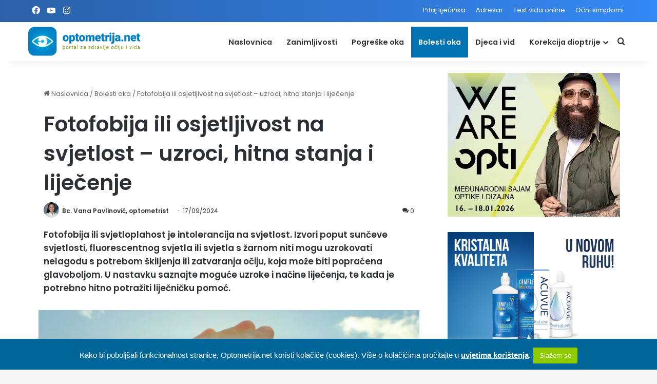

--- FILE ---
content_type: text/html; charset=UTF-8
request_url: https://www.optometrija.net/bolesti-oka/fotofobija-osjetljivost-na-svjetlost/
body_size: 39046
content:
<!DOCTYPE html>
<html lang="hr" class="" data-skin="light">
<head>
	<meta charset="UTF-8" />
	<link rel="profile" href="https://gmpg.org/xfn/11" />
	<link rel="preconnect" href="https://fonts.googleapis.com">
	<link rel="preconnect" href="https://fonts.gstatic.com" crossorigin>
	


<meta http-equiv='x-dns-prefetch-control' content='on'>
<link rel='dns-prefetch' href='//cdnjs.cloudflare.com' />
<link rel='dns-prefetch' href='//ajax.googleapis.com' />
<link rel='dns-prefetch' href='//fonts.googleapis.com' />
<link rel='dns-prefetch' href='//fonts.gstatic.com' />
<link rel='dns-prefetch' href='//s.gravatar.com' />
<link rel='dns-prefetch' href='//www.google-analytics.com' />
<link rel='preload' as='script' href='https://ajax.googleapis.com/ajax/libs/webfont/1/webfont.js'>
<meta name='robots' content='index, follow, max-image-preview:large, max-snippet:-1, max-video-preview:-1' />


<style>
	@font-face {
		font-family: "sw-icon-font";
		src:url("https://www.optometrija.net/wp-content/plugins/social-warfare/assets/fonts/sw-icon-font.eot?ver=4.5.6");
		src:url("https://www.optometrija.net/wp-content/plugins/social-warfare/assets/fonts/sw-icon-font.eot?ver=4.5.6#iefix") format("embedded-opentype"),
		url("https://www.optometrija.net/wp-content/plugins/social-warfare/assets/fonts/sw-icon-font.woff?ver=4.5.6") format("woff"),
		url("https://www.optometrija.net/wp-content/plugins/social-warfare/assets/fonts/sw-icon-font.ttf?ver=4.5.6") format("truetype"),
		url("https://www.optometrija.net/wp-content/plugins/social-warfare/assets/fonts/sw-icon-font.svg?ver=4.5.6#1445203416") format("svg");
		font-weight: normal;
		font-style: normal;
		font-display:block;
	}
</style>



	
	<title>Fotofobija ili osjetljivost na svjetlost - Uzroci i Hitna stanja | Optometrija.net</title><link rel="preload" as="style" href="https://fonts.googleapis.com/css2?family=Poppins:wght@300;400;500;600&#038;display=swap" /><style id="" media="print" onload="this.media='all'">/* devanagari */
@font-face {
  font-family: 'Poppins';
  font-style: normal;
  font-weight: 300;
  font-display: swap;
  src: url(/fonts.gstatic.com/s/poppins/v24/pxiByp8kv8JHgFVrLDz8Z11lFd2JQEl8qw.woff2) format('woff2');
  unicode-range: U+0900-097F, U+1CD0-1CF9, U+200C-200D, U+20A8, U+20B9, U+20F0, U+25CC, U+A830-A839, U+A8E0-A8FF, U+11B00-11B09;
}
/* latin-ext */
@font-face {
  font-family: 'Poppins';
  font-style: normal;
  font-weight: 300;
  font-display: swap;
  src: url(/fonts.gstatic.com/s/poppins/v24/pxiByp8kv8JHgFVrLDz8Z1JlFd2JQEl8qw.woff2) format('woff2');
  unicode-range: U+0100-02BA, U+02BD-02C5, U+02C7-02CC, U+02CE-02D7, U+02DD-02FF, U+0304, U+0308, U+0329, U+1D00-1DBF, U+1E00-1E9F, U+1EF2-1EFF, U+2020, U+20A0-20AB, U+20AD-20C0, U+2113, U+2C60-2C7F, U+A720-A7FF;
}
/* latin */
@font-face {
  font-family: 'Poppins';
  font-style: normal;
  font-weight: 300;
  font-display: swap;
  src: url(/fonts.gstatic.com/s/poppins/v24/pxiByp8kv8JHgFVrLDz8Z1xlFd2JQEk.woff2) format('woff2');
  unicode-range: U+0000-00FF, U+0131, U+0152-0153, U+02BB-02BC, U+02C6, U+02DA, U+02DC, U+0304, U+0308, U+0329, U+2000-206F, U+20AC, U+2122, U+2191, U+2193, U+2212, U+2215, U+FEFF, U+FFFD;
}
/* devanagari */
@font-face {
  font-family: 'Poppins';
  font-style: normal;
  font-weight: 400;
  font-display: swap;
  src: url(/fonts.gstatic.com/s/poppins/v24/pxiEyp8kv8JHgFVrJJbecnFHGPezSQ.woff2) format('woff2');
  unicode-range: U+0900-097F, U+1CD0-1CF9, U+200C-200D, U+20A8, U+20B9, U+20F0, U+25CC, U+A830-A839, U+A8E0-A8FF, U+11B00-11B09;
}
/* latin-ext */
@font-face {
  font-family: 'Poppins';
  font-style: normal;
  font-weight: 400;
  font-display: swap;
  src: url(/fonts.gstatic.com/s/poppins/v24/pxiEyp8kv8JHgFVrJJnecnFHGPezSQ.woff2) format('woff2');
  unicode-range: U+0100-02BA, U+02BD-02C5, U+02C7-02CC, U+02CE-02D7, U+02DD-02FF, U+0304, U+0308, U+0329, U+1D00-1DBF, U+1E00-1E9F, U+1EF2-1EFF, U+2020, U+20A0-20AB, U+20AD-20C0, U+2113, U+2C60-2C7F, U+A720-A7FF;
}
/* latin */
@font-face {
  font-family: 'Poppins';
  font-style: normal;
  font-weight: 400;
  font-display: swap;
  src: url(/fonts.gstatic.com/s/poppins/v24/pxiEyp8kv8JHgFVrJJfecnFHGPc.woff2) format('woff2');
  unicode-range: U+0000-00FF, U+0131, U+0152-0153, U+02BB-02BC, U+02C6, U+02DA, U+02DC, U+0304, U+0308, U+0329, U+2000-206F, U+20AC, U+2122, U+2191, U+2193, U+2212, U+2215, U+FEFF, U+FFFD;
}
/* devanagari */
@font-face {
  font-family: 'Poppins';
  font-style: normal;
  font-weight: 500;
  font-display: swap;
  src: url(/fonts.gstatic.com/s/poppins/v24/pxiByp8kv8JHgFVrLGT9Z11lFd2JQEl8qw.woff2) format('woff2');
  unicode-range: U+0900-097F, U+1CD0-1CF9, U+200C-200D, U+20A8, U+20B9, U+20F0, U+25CC, U+A830-A839, U+A8E0-A8FF, U+11B00-11B09;
}
/* latin-ext */
@font-face {
  font-family: 'Poppins';
  font-style: normal;
  font-weight: 500;
  font-display: swap;
  src: url(/fonts.gstatic.com/s/poppins/v24/pxiByp8kv8JHgFVrLGT9Z1JlFd2JQEl8qw.woff2) format('woff2');
  unicode-range: U+0100-02BA, U+02BD-02C5, U+02C7-02CC, U+02CE-02D7, U+02DD-02FF, U+0304, U+0308, U+0329, U+1D00-1DBF, U+1E00-1E9F, U+1EF2-1EFF, U+2020, U+20A0-20AB, U+20AD-20C0, U+2113, U+2C60-2C7F, U+A720-A7FF;
}
/* latin */
@font-face {
  font-family: 'Poppins';
  font-style: normal;
  font-weight: 500;
  font-display: swap;
  src: url(/fonts.gstatic.com/s/poppins/v24/pxiByp8kv8JHgFVrLGT9Z1xlFd2JQEk.woff2) format('woff2');
  unicode-range: U+0000-00FF, U+0131, U+0152-0153, U+02BB-02BC, U+02C6, U+02DA, U+02DC, U+0304, U+0308, U+0329, U+2000-206F, U+20AC, U+2122, U+2191, U+2193, U+2212, U+2215, U+FEFF, U+FFFD;
}
/* devanagari */
@font-face {
  font-family: 'Poppins';
  font-style: normal;
  font-weight: 600;
  font-display: swap;
  src: url(/fonts.gstatic.com/s/poppins/v24/pxiByp8kv8JHgFVrLEj6Z11lFd2JQEl8qw.woff2) format('woff2');
  unicode-range: U+0900-097F, U+1CD0-1CF9, U+200C-200D, U+20A8, U+20B9, U+20F0, U+25CC, U+A830-A839, U+A8E0-A8FF, U+11B00-11B09;
}
/* latin-ext */
@font-face {
  font-family: 'Poppins';
  font-style: normal;
  font-weight: 600;
  font-display: swap;
  src: url(/fonts.gstatic.com/s/poppins/v24/pxiByp8kv8JHgFVrLEj6Z1JlFd2JQEl8qw.woff2) format('woff2');
  unicode-range: U+0100-02BA, U+02BD-02C5, U+02C7-02CC, U+02CE-02D7, U+02DD-02FF, U+0304, U+0308, U+0329, U+1D00-1DBF, U+1E00-1E9F, U+1EF2-1EFF, U+2020, U+20A0-20AB, U+20AD-20C0, U+2113, U+2C60-2C7F, U+A720-A7FF;
}
/* latin */
@font-face {
  font-family: 'Poppins';
  font-style: normal;
  font-weight: 600;
  font-display: swap;
  src: url(/fonts.gstatic.com/s/poppins/v24/pxiByp8kv8JHgFVrLEj6Z1xlFd2JQEk.woff2) format('woff2');
  unicode-range: U+0000-00FF, U+0131, U+0152-0153, U+02BB-02BC, U+02C6, U+02DA, U+02DC, U+0304, U+0308, U+0329, U+2000-206F, U+20AC, U+2122, U+2191, U+2193, U+2212, U+2215, U+FEFF, U+FFFD;
}
</style><noscript><link rel="stylesheet" href="https://fonts.googleapis.com/css2?family=Poppins:wght@300;400;500;600&#038;display=swap" /></noscript>
<link rel="preload" as="font" href="https://www.optometrija.net/wp-content/plugins/social-warfare/assets/fonts/sw-icon-font.woff" crossorigin>
<link rel="preload" as="font" href="https://www.optometrija.net/wp-content/plugins/social-warfare/assets/fonts/sw-icon-font.ttf" crossorigin>
<link rel="preload" as="font" href="https://www.optometrija.net/wp-content/plugins/social-warfare/assets/fonts/sw-icon-font.svg" crossorigin>
	<meta name="description" content="Fotofobija ili osjetljivosti na svjetlost je intolerancija na svjetlost. Izvori poput sunčeve svjetlosti, fluorescentnog svjetla ili..." />
	<link rel="canonical" href="https://www.optometrija.net/bolesti-oka/fotofobija-osjetljivost-na-svjetlost/" />
	<meta property="og:locale" content="hr_HR" />
	<meta property="og:type" content="article" />
	<meta property="og:title" content="Fotofobija ili osjetljivost na svjetlost - Uzroci i Hitna stanja | Optometrija.net" />
	<meta property="og:description" content="Fotofobija ili osjetljivosti na svjetlost je intolerancija na svjetlost. Izvori poput sunčeve svjetlosti, fluorescentnog svjetla ili..." />
	<meta property="og:url" content="https://www.optometrija.net/bolesti-oka/fotofobija-osjetljivost-na-svjetlost/" />
	<meta property="og:site_name" content="Optometrija.net" />
	<meta property="article:published_time" content="2024-09-17T15:58:58+00:00" />
	<meta property="article:modified_time" content="2024-09-17T16:28:54+00:00" />
	<meta property="og:image" content="https://www.optometrija.net/wp-content/uploads/2023/10/Fotofobija-1.jpg" />
	<meta property="og:image:width" content="1280" />
	<meta property="og:image:height" content="853" />
	<meta property="og:image:type" content="image/jpeg" />
	<meta name="author" content="Bc. Vana Pavlinović, optometrist" />
	<meta name="twitter:card" content="summary_large_image" />
	<meta name="twitter:label1" content="Napisao/la" />
	<meta name="twitter:data1" content="Bc. Vana Pavlinović, optometrist" />
	<meta name="twitter:label2" content="Procijenjeno vrijeme čitanja" />
	<meta name="twitter:data2" content="5 minuta" />
	<script type="application/ld+json" class="yoast-schema-graph">{"@context":"https://schema.org","@graph":[{"@type":"Article","@id":"https://www.optometrija.net/bolesti-oka/fotofobija-osjetljivost-na-svjetlost/#article","isPartOf":{"@id":"https://www.optometrija.net/bolesti-oka/fotofobija-osjetljivost-na-svjetlost/"},"author":{"name":"Bc. Vana Pavlinović, optometrist","@id":"https://www.optometrija.net/#/schema/person/1ba84a9011b42567d68ce50c7ef6cb44"},"headline":"Fotofobija ili osjetljivost na svjetlost &#8211; uzroci, hitna stanja i liječenje","datePublished":"2024-09-17T15:58:58+00:00","dateModified":"2024-09-17T16:28:54+00:00","mainEntityOfPage":{"@id":"https://www.optometrija.net/bolesti-oka/fotofobija-osjetljivost-na-svjetlost/"},"wordCount":882,"commentCount":0,"image":{"@id":"https://www.optometrija.net/bolesti-oka/fotofobija-osjetljivost-na-svjetlost/#primaryimage"},"thumbnailUrl":"https://www.optometrija.net/wp-content/uploads/2023/10/Fotofobija-1.jpg","keywords":["Encefalitis","Fotofobija","Fotosenzibilnost","Meningitis","Osjetljivost na svjetlost","Svjetloplahost"],"articleSection":["Bolesti oka"],"inLanguage":"hr","potentialAction":[{"@type":"CommentAction","name":"Comment","target":["https://www.optometrija.net/bolesti-oka/fotofobija-osjetljivost-na-svjetlost/#respond"]}]},{"@type":"WebPage","@id":"https://www.optometrija.net/bolesti-oka/fotofobija-osjetljivost-na-svjetlost/","url":"https://www.optometrija.net/bolesti-oka/fotofobija-osjetljivost-na-svjetlost/","name":"Fotofobija ili osjetljivost na svjetlost - Uzroci i Hitna stanja | Optometrija.net","isPartOf":{"@id":"https://www.optometrija.net/#website"},"primaryImageOfPage":{"@id":"https://www.optometrija.net/bolesti-oka/fotofobija-osjetljivost-na-svjetlost/#primaryimage"},"image":{"@id":"https://www.optometrija.net/bolesti-oka/fotofobija-osjetljivost-na-svjetlost/#primaryimage"},"thumbnailUrl":"https://www.optometrija.net/wp-content/uploads/2023/10/Fotofobija-1.jpg","datePublished":"2024-09-17T15:58:58+00:00","dateModified":"2024-09-17T16:28:54+00:00","author":{"@id":"https://www.optometrija.net/#/schema/person/1ba84a9011b42567d68ce50c7ef6cb44"},"description":"Fotofobija ili osjetljivosti na svjetlost je intolerancija na svjetlost. Izvori poput sunčeve svjetlosti, fluorescentnog svjetla ili...","breadcrumb":{"@id":"https://www.optometrija.net/bolesti-oka/fotofobija-osjetljivost-na-svjetlost/#breadcrumb"},"inLanguage":"hr","potentialAction":[{"@type":"ReadAction","target":["https://www.optometrija.net/bolesti-oka/fotofobija-osjetljivost-na-svjetlost/"]}]},{"@type":"ImageObject","inLanguage":"hr","@id":"https://www.optometrija.net/bolesti-oka/fotofobija-osjetljivost-na-svjetlost/#primaryimage","url":"https://www.optometrija.net/wp-content/uploads/2023/10/Fotofobija-1.jpg","contentUrl":"https://www.optometrija.net/wp-content/uploads/2023/10/Fotofobija-1.jpg","width":1280,"height":853,"caption":"Foto: Shutterstock"},{"@type":"BreadcrumbList","@id":"https://www.optometrija.net/bolesti-oka/fotofobija-osjetljivost-na-svjetlost/#breadcrumb","itemListElement":[{"@type":"ListItem","position":1,"name":"Početna stranica","item":"https://www.optometrija.net/"},{"@type":"ListItem","position":2,"name":"Fotofobija ili osjetljivost na svjetlost &#8211; uzroci, hitna stanja i liječenje"}]},{"@type":"WebSite","@id":"https://www.optometrija.net/#website","url":"https://www.optometrija.net/","name":"Optometrija.net","description":"Portal za zdravlje očiju i vida","potentialAction":[{"@type":"SearchAction","target":{"@type":"EntryPoint","urlTemplate":"https://www.optometrija.net/?s={search_term_string}"},"query-input":{"@type":"PropertyValueSpecification","valueRequired":true,"valueName":"search_term_string"}}],"inLanguage":"hr"},{"@type":"Person","@id":"https://www.optometrija.net/#/schema/person/1ba84a9011b42567d68ce50c7ef6cb44","name":"Bc. Vana Pavlinović, optometrist","image":{"@type":"ImageObject","inLanguage":"hr","@id":"https://www.optometrija.net/#/schema/person/image/","url":"https://secure.gravatar.com/avatar/e760114b426911fdf3b51593e2f7741aff95de0133b66122950cd49767844bde?s=96&d=mm&r=g","contentUrl":"https://secure.gravatar.com/avatar/e760114b426911fdf3b51593e2f7741aff95de0133b66122950cd49767844bde?s=96&d=mm&r=g","caption":"Bc. Vana Pavlinović, optometrist"},"description":"Vana Pavlinović diplomirala je na Medicinskom fakultetu Masarykova sveučilišta u Češkoj Republici, smjer optometrija. Znanje i vještine stječe u privatnim i državnim bolnicama u Brnu uz vrhunske češke i svjetske stručnjake, redom oftalmologe. Dodatno pohađa kurseve kontaktologije u Pragu pri \"Johnoson &amp; Johnoson Vision Care” institutu. Diplomski rad na temu “Izračun jakosti intraokularne leće kod pacijenta s minulom refrakcijskom kirurgijom\" obranila je na Medicinskom Fakultetu, Masarykove Univerzite u Brnu, 2012. godine. Radi u očnom kabinetu za optometriju optike Ghetaldus Dalmacija, te je stručni suradnik portala Optometrija.net od 2012. godine. Član je  europske akademije za optometriju i optiku (EAOO).","url":"https://www.optometrija.net/author/vana-pavlinovic/"}]}</script>
	


<link rel='dns-prefetch' href='//cdnjs.cloudflare.com' />
<link rel='dns-prefetch' href='//ajax.googleapis.com' />
<link rel='dns-prefetch' href='//fonts.googleapis.com' />
<link rel='dns-prefetch' href='//fonts.gstatic.com' />
<link rel='dns-prefetch' href='//s.gravatar.com' />
<link rel='dns-prefetch' href='//www.google-analytics.com' />
<link href='https://fonts.gstatic.com' crossorigin rel='preconnect' />

		<style type="text/css">
			:root{				
			--tie-preset-gradient-1: linear-gradient(135deg, rgba(6, 147, 227, 1) 0%, rgb(155, 81, 224) 100%);
			--tie-preset-gradient-2: linear-gradient(135deg, rgb(122, 220, 180) 0%, rgb(0, 208, 130) 100%);
			--tie-preset-gradient-3: linear-gradient(135deg, rgba(252, 185, 0, 1) 0%, rgba(255, 105, 0, 1) 100%);
			--tie-preset-gradient-4: linear-gradient(135deg, rgba(255, 105, 0, 1) 0%, rgb(207, 46, 46) 100%);
			--tie-preset-gradient-5: linear-gradient(135deg, rgb(238, 238, 238) 0%, rgb(169, 184, 195) 100%);
			--tie-preset-gradient-6: linear-gradient(135deg, rgb(74, 234, 220) 0%, rgb(151, 120, 209) 20%, rgb(207, 42, 186) 40%, rgb(238, 44, 130) 60%, rgb(251, 105, 98) 80%, rgb(254, 248, 76) 100%);
			--tie-preset-gradient-7: linear-gradient(135deg, rgb(255, 206, 236) 0%, rgb(152, 150, 240) 100%);
			--tie-preset-gradient-8: linear-gradient(135deg, rgb(254, 205, 165) 0%, rgb(254, 45, 45) 50%, rgb(107, 0, 62) 100%);
			--tie-preset-gradient-9: linear-gradient(135deg, rgb(255, 203, 112) 0%, rgb(199, 81, 192) 50%, rgb(65, 88, 208) 100%);
			--tie-preset-gradient-10: linear-gradient(135deg, rgb(255, 245, 203) 0%, rgb(182, 227, 212) 50%, rgb(51, 167, 181) 100%);
			--tie-preset-gradient-11: linear-gradient(135deg, rgb(202, 248, 128) 0%, rgb(113, 206, 126) 100%);
			--tie-preset-gradient-12: linear-gradient(135deg, rgb(2, 3, 129) 0%, rgb(40, 116, 252) 100%);
			--tie-preset-gradient-13: linear-gradient(135deg, #4D34FA, #ad34fa);
			--tie-preset-gradient-14: linear-gradient(135deg, #0057FF, #31B5FF);
			--tie-preset-gradient-15: linear-gradient(135deg, #FF007A, #FF81BD);
			--tie-preset-gradient-16: linear-gradient(135deg, #14111E, #4B4462);
			--tie-preset-gradient-17: linear-gradient(135deg, #F32758, #FFC581);

			
					--main-nav-background: #FFFFFF;
					--main-nav-secondry-background: rgba(0,0,0,0.03);
					--main-nav-primary-color: #0088ff;
					--main-nav-contrast-primary-color: #FFFFFF;
					--main-nav-text-color: #2c2f34;
					--main-nav-secondry-text-color: rgba(0,0,0,0.5);
					--main-nav-main-border-color: rgba(0,0,0,0.1);
					--main-nav-secondry-border-color: rgba(0,0,0,0.08);
				
			}
		</style>
	<link rel="alternate" title="oEmbed (JSON)" type="application/json+oembed" href="https://www.optometrija.net/wp-json/oembed/1.0/embed?url=https%3A%2F%2Fwww.optometrija.net%2Fbolesti-oka%2Ffotofobija-osjetljivost-na-svjetlost%2F" />
<link rel="alternate" title="oEmbed (XML)" type="text/xml+oembed" href="https://www.optometrija.net/wp-json/oembed/1.0/embed?url=https%3A%2F%2Fwww.optometrija.net%2Fbolesti-oka%2Ffotofobija-osjetljivost-na-svjetlost%2F&#038;format=xml" />
<meta name="viewport" content="width=device-width, initial-scale=1.0" /><style id='wp-img-auto-sizes-contain-inline-css' type='text/css'>
img:is([sizes=auto i],[sizes^="auto," i]){contain-intrinsic-size:3000px 1500px}
/*# sourceURL=wp-img-auto-sizes-contain-inline-css */
</style>
<style  type='text/css'  data-wpacu-inline-css-file='1'>
.social-warfare-admin-block{font-family:"SF Pro Text", "Helvetica", sans-serif;font-size:13px}.social-warfare-admin-block .head{width:100%;display:-ms-flexbox;display:flex;-ms-flex-flow:row nowrap;flex-flow:row nowrap;-ms-flex-align:center;align-items:center;-ms-flex-pack:justify;justify-content:space-between}.social-warfare-admin-block .head p{font-weight:bold}.social-warfare-admin-block .swp-block-icon{margin:0 28px 0 14px;font-size:18px;width:32px;height:32px}.social-warfare-block-wrap input,.social-warfare-block-wrap select{width:100%}.swp-active-block{height:100%}.swp-active-block input,.swp-active-block select,.swp-active-block textarea{display:block;width:100%;padding:5px;height:42px;border:1px solid #e2e4e7}.swp-active-block textarea{height:64px}.swp-active-block .swp-inner-block-50{width:50%;display:inline-block;padding:0 1px}.swp-active-block .head>div{display:-ms-flexbox;display:flex;-ms-flex-flow:row no-wrap;flex-flow:row no-wrap;-ms-flex-pack:center;justify-content:center;-ms-flex-align:center;align-items:center}.swp-active-block .head .swp-block-icon,.swp-active-block .head .swp-block-title{display:inline-block}.swp-active-block p{margin:25px 0 5px 0}.swp-active-block .head p{margin:initial}.swp-inactive-block{min-height:50px;display:-ms-flexbox;display:flex;-ms-flex-flow:row nowrap;flex-flow:row nowrap;-ms-flex-align:center;align-items:center}.swp-inactive-block code{display:block;width:100%;padding:5px;height:42px}.swp-inactive-block .swp-preview{background:#F5F5F5;width:100%;display:block;font-family:'SF Pro Text', 'Helvetica', sans-sans-serif;font-size:13px;padding:15px;border-radius:4px}.swp-inactive-block .swp-dashicon{margin:0 14px}.click-to-tweet-block-wrap textarea[name="tweetText"]{border-top-right-radius:0px}.click-to-tweet-block-wrap .block-characters-remaining{font-size:16px;font-weight:normal;color:white;padding:5px;border-top-right-radius:4px;border-top-left-radius:4px;background:#30394F;margin:0;float:right;max-width:200px;padding:5px 15px;position:relative;font-size:13px;-webkit-transition:all 300ms;-o-transition:all 300ms;transition:all 300ms}.click-to-tweet-block-wrap .block-characters-remaining.over-limit{background:#EE464F;color:#fff}

</style>
<link data-minify="1" rel='stylesheet' id='cookie-law-info-css' href='https://www.optometrija.net/wp-content/cache/min/1/wp-content/plugins/cookie-law-info/legacy/public/css/cookie-law-info-public.css?ver=1768404076' type='text/css' media='all' />
<link data-minify="1" rel='stylesheet' id='cookie-law-info-gdpr-css' href='https://www.optometrija.net/wp-content/cache/min/1/wp-content/plugins/cookie-law-info/legacy/public/css/cookie-law-info-gdpr.css?ver=1768404076' type='text/css' media='all' />
<style  type='text/css'  data-wpacu-inline-css-file='1'>
.crp-list-item.crp-list-item-has-image{display:flex;margin:5px 0}.crp-list-item.crp-list-item-has-image.crp-list-item-image-left .crp-list-item-image{margin-right:10px}.crp-list-item.crp-list-item-has-image.crp-list-item-image-right{justify-content:space-between}.crp-list-item.crp-list-item-has-image.crp-list-item-image-right .crp-list-item-image{margin-left:10px}.crp-list-item.crp-list-item-has-image.crp-list-item-image-left,.crp-list-item.crp-list-item-has-image.crp-list-item-image-right{align-items:center}.crp-list-item.crp-list-item-has-image.crp-list-item-image-above,.crp-list-item.crp-list-item-has-image.crp-list-item-image-below{flex-direction:column}.crp-list-item .crp-list-item-image{font-size:0}.crp-list-item .crp-list-item-image img{width:100%}

</style>
<link data-minify="1" rel='stylesheet' id='mappress-leaflet-css' href='https://www.optometrija.net/wp-content/cache/background-css/www.optometrija.net/wp-content/cache/min/1/wp-content/plugins/mappress-google-maps-for-wordpress/lib/leaflet/leaflet.css?ver=1768404076&wpr_t=1769629357' type='text/css' media='all' />
<link data-minify="1" rel='stylesheet' id='mappress-css' href='https://www.optometrija.net/wp-content/cache/background-css/www.optometrija.net/wp-content/cache/min/1/wp-content/plugins/mappress-google-maps-for-wordpress/css/mappress.css?ver=1768404076&wpr_t=1769629357' type='text/css' media='all' />
<link rel='stylesheet' id='social_warfare-css' href='https://www.optometrija.net/wp-content/plugins/social-warfare/assets/css/style.min.css' type='text/css' media='all' />
<link rel='stylesheet' id='tie-css-base-css' href='https://www.optometrija.net/wp-content/themes/jannah/assets/css/base.min.css' type='text/css' media='all' />
<link rel='stylesheet' id='tie-css-styles-css' href='https://www.optometrija.net/wp-content/cache/background-css/www.optometrija.net/wp-content/themes/jannah/assets/css/style.min.css?wpr_t=1769629357' type='text/css' media='all' />
<link rel='stylesheet' id='tie-css-widgets-css' href='https://www.optometrija.net/wp-content/themes/jannah/assets/css/widgets.min.css' type='text/css' media='all' />
<link data-minify="1" rel='stylesheet' id='tie-css-helpers-css' href='https://www.optometrija.net/wp-content/cache/min/1/wp-content/themes/jannah/assets/css/helpers.min.css?ver=1768404076' type='text/css' media='all' />
<link data-minify="1" rel='stylesheet' id='tie-fontawesome5-css' href='https://www.optometrija.net/wp-content/cache/min/1/wp-content/themes/jannah/assets/css/fontawesome.css?ver=1768404076' type='text/css' media='all' />
<link data-minify="1" rel='stylesheet' id='tie-css-ilightbox-css' href='https://www.optometrija.net/wp-content/cache/background-css/www.optometrija.net/wp-content/cache/min/1/wp-content/themes/jannah/assets/ilightbox/dark-skin/skin.css?ver=1768404076&wpr_t=1769629357' type='text/css' media='all' />
<link rel='stylesheet' id='tie-css-shortcodes-css' href='https://www.optometrija.net/wp-content/themes/jannah/assets/css/plugins/shortcodes.min.css' type='text/css' media='all' />
<link rel='stylesheet' id='tie-css-single-css' href='https://www.optometrija.net/wp-content/themes/jannah/assets/css/single.min.css' type='text/css' media='all' />
<style  type='text/css' media='print' data-wpacu-inline-css-file='1'>
@media print{body,html{background-color:#fff;color:#000;margin:0;padding:0}img{max-width:100%;display:block}li,ol,ul{page-break-inside:avoid}h1,h2,h3,h4,h5,h6{page-break-after:avoid}table,td,tr{page-break-before:avoid}.single-post.sidebar-left .main-content,.single-post.sidebar-right .main-content{width:100%}.single-post .tie-row{border:0}.single-post .main-content{border:0;max-width:75%!important;margin:0 auto!important;float:none!important}.single-post #add-comment-block,.single-post #breadcrumb,.single-post #check-also-box,.single-post #footer,.single-post #go-to-content,.single-post #go-to-top,.single-post #post-newsletter,.single-post #reading-position-indicator,.single-post #related-posts,.single-post #respond,.single-post #theme-header,.single-post .about-author,.single-post .mobile-header-components,.single-post .post-tags,.single-post .prev-next-post-nav,.single-post .share-buttons,.single-post .sidebar,.single-post .slider-area,.single-post .stream-item,.single-post .stream-item-widget,.single-post .tie-playlist .featured-area,.single-post .tie-video .featured-area,.single-post .toggle-post-content,.single-post figure a:after{display:none!important}.single-post .thumb-overlay{padding:0}.single-post .tie-parallax [id^=jarallax-container-]>div{position:absolute!important;margin-top:0!important;width:100%;height:100%}.post-has-toggle #the-post .entry{max-height:unset!important}.post-has-toggle #the-post .entry:before{display:none!important}.post-has-toggle #the-post .entry img[class*=wp-image-]{opacity:1!important}.single-big-img .entry-header{background-color:#fff;color:#000;padding:20px;bottom:0}.single-big-img .entry-header .entry-sub-title,.single-big-img .entry-header .entry-title,.single-big-img .entry-header .post-meta,.single-big-img .entry-header .post-meta a:not(:hover){color:#000;text-shadow:unset}}
</style>
<style  type='text/css'  data-wpacu-inline-css-file='1'>
/*
	Theme Name:   Jannah Child
	Theme URI:    http://jannah.tielabs.com/
	Description:  Jannh Child Theme
	Author:       TieLabs
	Author URI:   https://tielabs.com
	Template:     jannah
	Version:      1.0.2
	License:      license purchased
	License URI:  http://themeforest.net/licenses/regular_extended
	Tags:         Tags: two-columns, buddypress, left-sidebar, right-sidebar, custom-menu, editor-style, featured-images, full-width-template, microformats, rtl-language-support, sticky-post, threaded-comments, translation-ready
	Text Domain:  jannah-child
*/


/* write custom css after this line */

</style>
<style id='tie-theme-child-css-inline-css' type='text/css'>
.wf-active body{font-family: 'Poppins';}#main-nav .main-menu > ul > li > a{text-transform: uppercase;}:root:root{--brand-color: #006699;--dark-brand-color: #003467;--bright-color: #FFFFFF;--base-color: #2c2f34;}#reading-position-indicator{box-shadow: 0 0 10px rgba( 0,102,153,0.7);}:root:root{--brand-color: #006699;--dark-brand-color: #003467;--bright-color: #FFFFFF;--base-color: #2c2f34;}#reading-position-indicator{box-shadow: 0 0 10px rgba( 0,102,153,0.7);}.main-slider .slide-bg,.main-slider .slide{background-position: center center;}#tie-container a.post-title:hover,#tie-container .post-title a:hover,#tie-container .thumb-overlay .thumb-title a:hover{background-size: 100% 2px;text-decoration: none !important;}a.post-title,.post-title a{background-image: linear-gradient(to bottom,#000 0%,#000 98%);background-size: 0 1px;background-repeat: no-repeat;background-position: left 100%;color: #000;}.dark-skin a.post-title,.dark-skin .post-title a{color: #fff;background-image: linear-gradient(to bottom,#fff 0%,#fff 98%);}#header-notification-bar{background: var( --tie-preset-gradient-13 );}#header-notification-bar{--tie-buttons-color: #FFFFFF;--tie-buttons-border-color: #FFFFFF;--tie-buttons-hover-color: #e1e1e1;--tie-buttons-hover-text: #000000;}#header-notification-bar{--tie-buttons-text: #000000;}#top-nav,#top-nav .sub-menu,#top-nav .comp-sub-menu,#top-nav .ticker-content,#top-nav .ticker-swipe,.top-nav-boxed #top-nav .topbar-wrapper,.top-nav-dark .top-menu ul,#autocomplete-suggestions.search-in-top-nav{background-color : #377add;}#top-nav *,#autocomplete-suggestions.search-in-top-nav{border-color: rgba( #FFFFFF,0.08);}#top-nav .icon-basecloud-bg:after{color: #377add;}#top-nav a:not(:hover),#top-nav input,#top-nav #search-submit,#top-nav .fa-spinner,#top-nav .dropdown-social-icons li a span,#top-nav .components > li .social-link:not(:hover) span,#autocomplete-suggestions.search-in-top-nav a{color: #ffffff;}#top-nav input::-moz-placeholder{color: #ffffff;}#top-nav input:-moz-placeholder{color: #ffffff;}#top-nav input:-ms-input-placeholder{color: #ffffff;}#top-nav input::-webkit-input-placeholder{color: #ffffff;}#top-nav,#top-nav .comp-sub-menu,#top-nav .tie-weather-widget{color: #ffffff;}#autocomplete-suggestions.search-in-top-nav .post-meta,#autocomplete-suggestions.search-in-top-nav .post-meta a:not(:hover){color: rgba( 255,255,255,0.7 );}#top-nav .weather-icon .icon-cloud,#top-nav .weather-icon .icon-basecloud-bg,#top-nav .weather-icon .icon-cloud-behind{color: #ffffff !important;}#site-info,#site-info ul.social-icons li a:not(:hover) span{color: #111111;}.tie-cat-674,.tie-cat-item-674 > span{background-color:#e67e22 !important;color:#FFFFFF !important;}.tie-cat-674:after{border-top-color:#e67e22 !important;}.tie-cat-674:hover{background-color:#c86004 !important;}.tie-cat-674:hover:after{border-top-color:#c86004 !important;}.tie-cat-681,.tie-cat-item-681 > span{background-color:#2ecc71 !important;color:#FFFFFF !important;}.tie-cat-681:after{border-top-color:#2ecc71 !important;}.tie-cat-681:hover{background-color:#10ae53 !important;}.tie-cat-681:hover:after{border-top-color:#10ae53 !important;}.tie-cat-685,.tie-cat-item-685 > span{background-color:#9b59b6 !important;color:#FFFFFF !important;}.tie-cat-685:after{border-top-color:#9b59b6 !important;}.tie-cat-685:hover{background-color:#7d3b98 !important;}.tie-cat-685:hover:after{border-top-color:#7d3b98 !important;}.tie-cat-687,.tie-cat-item-687 > span{background-color:#34495e !important;color:#FFFFFF !important;}.tie-cat-687:after{border-top-color:#34495e !important;}.tie-cat-687:hover{background-color:#162b40 !important;}.tie-cat-687:hover:after{border-top-color:#162b40 !important;}.tie-cat-688,.tie-cat-item-688 > span{background-color:#795548 !important;color:#FFFFFF !important;}.tie-cat-688:after{border-top-color:#795548 !important;}.tie-cat-688:hover{background-color:#5b372a !important;}.tie-cat-688:hover:after{border-top-color:#5b372a !important;}.tie-cat-689,.tie-cat-item-689 > span{background-color:#4CAF50 !important;color:#FFFFFF !important;}.tie-cat-689:after{border-top-color:#4CAF50 !important;}.tie-cat-689:hover{background-color:#2e9132 !important;}.tie-cat-689:hover:after{border-top-color:#2e9132 !important;}@media (min-width: 1200px){.container{width: auto;}}.boxed-layout #tie-wrapper,.boxed-layout .fixed-nav{max-width: 1430px;}@media (min-width: 1400px){.container,.wide-next-prev-slider-wrapper .slider-main-container{max-width: 1400px;}}.meta-views.meta-item .tie-icon-fire:before{content: "\f06e" !important;}@media (max-width: 991px){.side-aside.normal-side{background: #2f88d6;background: -webkit-linear-gradient(135deg,#334ba2,#2f88d6 );background: -moz-linear-gradient(135deg,#334ba2,#2f88d6 );background: -o-linear-gradient(135deg,#334ba2,#2f88d6 );background: linear-gradient(135deg,#2f88d6,#334ba2 );}}@media (max-width: 991px){#theme-header.has-normal-width-logo #logo img {width:180px !important;max-width:100% !important;height: auto !important;max-height: 200px !important;}}body{font-family: 'Poppins',sans-serif;}html .top-nav-dark .top-menu ul{ background-color: transparent; }div.entry {line-height: 26px; font-size: 17px; }header.entry-header-outer + .entry-content > div.swp_social_panel { display: none;}.entry q,.entry blockquote {background: #f3f3f3; }b,strong{ font-weight: bold; }a.remove:hover:before{ color: #e9e9e9; }a.remove:before{color: #fff; }.side-aside .side-aside-wrapper{ padding-top: 40px }.side-aside a.remove{top: 20px; left: unset; right: 20px; }#mobile-menu li a{padding: 7px 50px 7px 0;}.social-icons-item .youtube-social-icon span,.social-icons-item .instagram-social-icon span,.social-icons-item .facebook-social-icon span{ color: #e5e5e5; }.pitanja-odgovori-section .mag-box .post-excerpt{ mix-blend-mode: difference;}.home .post-meta .date.meta-item,.home .post-meta .tie-alignright{display:none; }#tie-block_719{margin-bottom: 10px; max-width: 60%; }.footer-widget-area:first-child:not(.footer-boxed-widget-area){ padding-top: 30px; }footer .aboutme-widget-content{ padding-left: 20px; }.lista-odgovora:hover{box-shadow: rgba(100,100,111,0.2) 0px 7px 29px 0px;}#the-post h2,#the-post h3,#the-post h4,#the-post h5,#the-post .the-subtitle{color:var(--brand-color);}.ad-info{font-size: 13px; padding-bottom: 10px;}div.one_half{ padding: 3rem 0 ; }.video-container{ padding-bottom: 20px; }#site-info .copyright-text{ color: white; }nav.main-nav .menu>li.tie-current-menu>a,nav.main-nav .menu>li:hover>a{ background-color: #0072b1; }.related_article span.related_article__overtitle{font-weight: 400; margin-bottom: 7px;}.about-author.container-wrapper{ margin: 0 0 40px 0; padding: 30px; width: 100%; background: #f2f2f2; box-sizing: border-box; border-top: 1px solid #e3e3e3;}#the-post form select[name="menu"]{padding: 8px;font-size: 16px;height: auto;}#the-post .mapp-layout{ width: 100% !important; }.theme-header .fixed-nav:not(.just-before-sticky) .header-layout-1-logo{ display: table-cell; }.post-bottom-tags.post-tags-classic .tagcloud a,.post-bottom-tags.post-tags-classic .post-bottom-meta-title{ font-size: 14px; padding: 4px 5px;}.author-info .author_label{ font-size: 15px; margin-bottom: 10px; color: #656565;}.author-info .author-bio{font-size: 15px; line-height: 24px;}.author-info .author-name{ font-size: 22px; }.crp-list { display: flex;flex-wrap: wrap; padding-left: 0;}.crp-list .crp-list-item-title a{ font-size: 16px; line-height: 20px; }.crp-list .crp-list-item{ list-style: none; flex: 0 0 33.333333%; padding-bottom: 20px; } .crp-list-item .crp-list-item-image img { width: 100%; object-fit: cover; height: 190px !important; }#related-posts .related-posts-list .related-item .post-title a { font-size: 16px; line-height: 20px; }div#check-also-box{ bottom: 75px; }body.page-id-19198 #related-posts{ display: none; }div#post-newsletter{background-color: #F7F7F7; border: 1px solid #e7e7e7;} @media (max-width: 767px){ #social-2 .widget-title{ margin-left: auto; margin-right: auto; width: max-content; } #social-2 .widget-title:after{ margin-left: 28%; }} #the-post h2,#the-post h3,#the-post h4,#the-post h5,#the-post .the-subtitle{ scroll-margin-top: 70px;} .button_pitajlijecnika { background-color: #007FC5; color: #FFFFFF; font-size: 18px; text-transform: uppercase; letter-spacing: .08rem; padding: 16px 32px; display: inline-block; margin: 0 15px 0 0; width: max-content;} .button_pitajlijecnika:hover { background-color: #000000; color: #FFFFFF;} .pitanja-odgovori-section .section-item.full-width{ background-color: #ebe7e4; background-size: contain !important; background-position: bottom right;} .pitanja-odgovori-section .main-content{ max-width: 1370px; margin: auto; float: unset;} .lista-odgovora { list-style-type: none; display: flow-root; background: #f7f7f7; border: 1px solid #ebebeb; margin-bottom: 20px !important; transition: all 300ms linear 0s; padding: 2em 2em 0 2em; box-shadow: 0 4px 8px rgba(0,0,0,0.05);} .naslov-odgovora { font-size: 18px; color: #007fc5; transition: all 300ms linear 0s;} #top-nav{ background: rgba(43,97,168,1); background: -moz-linear-gradient(left,rgba(43,97,168,1) 0,rgba(52,136,245,1) 100%); background: -webkit-gradient(left top,right top,color-stop(0%,rgba(43,97,168,1)),color-stop(100%,rgba(52,136,245,1))); background: -webkit-linear-gradient(left,rgba(43,97,168,1) 0,rgba(52,136,245,1) 100%); background: -o-linear-gradient(left,rgba(43,97,168,1) 0,rgba(52,136,245,1) 100%); background: -ms-linear-gradient(left,rgba(43,97,168,1) 0,rgba(52,136,245,1) 100%); background: linear-gradient(to right,rgba(43,97,168,1) 0,rgba(52,136,245,1) 100%);} .tpl_pitaj_lijecnika ul { margin: 0; padding: 0 10px;} .main-menu .menu>li.tie-current-menu{ border-bottom: 0px;} .main-menu .menu>li.tie-current-menu>a:after { display: none;} .top-nav-dark .top-menu li:hover>a { color: white;} .single-caption-text { position: relative; left: 43%; color: #666; font-style: italic; font-size: 13px; background: none;} .tie-icon-camera { display: none;} .entry { font-size: 1.05rem;} .container-wrapper { border: 0px;} q,blockquote { text-align: center; background-color: #fbfbfb; color: #000;} .one_half { float: left; width: 48%; margin-right: 3.5%; box-sizing: border-box;} .one_half.last { float: right; width: 48%; margin-right: 0; clear: right;} html{ scroll-behavior:smooth} .featured-area img { width: 95%; display: block; margin-left: auto; margin-right: auto;} .related_article { margin-top: 10px; margin-bottom: 30px; float: left; width: 100%; display: inline-block; -webkit-box-sizing: border-box; -moz-box-sizing: border-box; box-sizing: border-box; position: relative;} .related_article a { text-decoration: none; font-weight: 600; font-size: x-large; color: black;} .related_article__photo_wrap { display: block; width: 78px; height: 78px; float: left; position: absolute; top: 50%; transform: translateY(-50%);} .related_article__data_wrap { -webkit-box-sizing: border-box; -moz-box-sizing: border-box; box-sizing: border-box; display: block; width: 100%; padding: 15px 10px 15px 99px;} .related_article__overtitle { margin: 3px 0 0 0; font-size: 14px; line-height: 20px; letter-spacing: 0.06em; text-transform: uppercase; color: #8c8b8b; display: block;} .home .related-post{ display: none;} a .related_article__lead_text { display: block; width: 100%; text-decoration: none;} a .related_article__lead_text:hover { color:var(--brand-color);} .related_article__subtitle { clear: both; position: relative; -webkit-box-sizing: border-box; -moz-box-sizing: border-box; box-sizing: border-box; padding: 0; margin: 10px 0 0 0; font-size: 13px; line-height: 22px; letter-spacing: 0.1em; text-transform: uppercase; font-weight: 600; background-color:var(--brand-color); color: white; padding: 0 10px; display: inline-block;} #main-nav .main-menu > ul > li > a { text-transform: initial; font-size: 0.9rem;} .wpcf7-form-control:focus { border-color: #000000;} .wpcf7-form-control { padding: 14px 15px;} .wpcf7-submit { font-size: 16px; padding: 10px 25px;} .crp-list{ overflow: hidden; margin: 0 -15px 0px;} .crp-list-title { position: relative; font-size: 17px; padding: 0 0 15px; border-bottom: 2px solid rgba(0,0,0,0.1); margin-bottom: 20px; font-size: 18px; margin-right: 20px; flex: 0 0 auto;} .crp-list-title:before { content: ""; width: 0; height: 0; position: absolute; bottom: -5px; left: 0; border-left: 0; border-right: 5px solid transparent; border-top: 5px solid #2c2f34;} .crp-list-title:after { content: ""; background: #2c2f34; width: 40px; height: 2px; position: absolute; bottom: -2px; left: 0;} .crp-list-item { position: relative; float: left; width: 33.333%; padding: 0 15px; margin-bottom: 20px;} .crp-list-item-image:hover { opacity: 0.85 !important;} .crp-list-item-title a { font-weight: 600; font-size: 14px; line-height: 19px; background-image: linear-gradient(to bottom,#000 0%,#000 98%); background-size: 0 1px; background-repeat: no-repeat; background-position: left 100%;} .crp-list-item-title a:hover { color: #000; background-size: 100% 2px; text-decoration: none !important;} .autocomplete-suggestion .post-title a:hover { color: #FFFFFF; background-size: 100% 2px; text-decoration: none !important;} .autocomplete-suggestion a { background-image: linear-gradient(to bottom,#FFFFFF 0%,#FFFFFF 98%); background-size: 0 1px; background-repeat: no-repeat; background-position: left 100%;}nav.main-nav .menu>li.tie-current-menu>a,nav.main-nav .menu>li:hover>a{ color: white; }@media only screen and (max-width: 1024px) and (min-width: 768px){#tiepost-31912-section-7020 .wide-post-box .posts-items li .post-title{ font-size: 18px;}#tie-block_719{margin-bottom: 10px; max-width: 60%; }.pitanja-odgovori-section .section-item.full-width{background-size: 80% !important;}a.button_pitajlijecnika {font-size: 14px; letter-spacing: 0; padding: 8px 22px; margin: 0 10px 0 0; margin-top: 10px !important; display: block;}}@media only screen and (max-width: 768px) and (min-width: 0px){#theme-header.has-normal-width-logo div#logo{ margin: 0 !important; }.is-first-section.full-width .tie-col-md-12{ padding: 0; }.is-first-section.full-width .grid-3-slides .slide{ height: auto; }.is-first-section.full-width .grid-item{ background-position: center; }.is-first-section.full-width .grid-3-slides .grid-item:nth-child(1){ width: 100%; }.is-first-section.full-width .grid-3-slides .grid-item:nth-child(1) h2{ font-size: 22px !important; }.is-first-section.full-width .grid-3-slides .grid-item:first-child{ height: 300px; }.is-first-section.full-width .grid-3-slides .grid-item:nth-child(even),.is-first-section.full-width .grid-3-slides .grid-item:nth-child(n+3):nth-child(odd){ width: 100%; height: 180px; }#tie-block_719{margin-bottom: 10px; max-width: 100%; }#tiepost-31912-section-7020 .wide-post-box .posts-items li .post-title{ font-size: 15px;}#tiepost-31912-section-7020 > .section-item.full-width{background-image: var(--wpr-bg-b13fb2f6-246d-4562-9f77-a0dc04b03554) !important;}a.button_pitajlijecnika {font-size: 14px; letter-spacing: 0; padding: 8px 22px; margin: 0 10px 0 0; margin-top: 10px !important; display: block;}figcaption.single-caption-text{ left: 0; text-align: center; }div.one_half,div.one_half.last{ width: 100%; padding: 15px 0; margin-bottom: 15px;}blockquote.quote-light{ text-align: left; padding: 30px 25px;}.mag-box .posts-items li:not(:first-child){margin-top: 34px;}.archive #category-title-section h1{ line-height: 1; }.grid-slider-wrapper .thumb-title{display: block; max-height: unset;}.crp-list .crp-list-item{ flex: 0 0 50%;}.entry .alignright,.entry .alignright img,.entry .alignleft,.entry .alignleft img{margin: 0 auto 0.1em;}}
/*# sourceURL=tie-theme-child-css-inline-css */
</style>
<style id='rocket-lazyload-inline-css' type='text/css'>
.rll-youtube-player{position:relative;padding-bottom:56.23%;height:0;overflow:hidden;max-width:100%;}.rll-youtube-player:focus-within{outline: 2px solid currentColor;outline-offset: 5px;}.rll-youtube-player iframe{position:absolute;top:0;left:0;width:100%;height:100%;z-index:100;background:0 0}.rll-youtube-player img{bottom:0;display:block;left:0;margin:auto;max-width:100%;width:100%;position:absolute;right:0;top:0;border:none;height:auto;-webkit-transition:.4s all;-moz-transition:.4s all;transition:.4s all}.rll-youtube-player img:hover{-webkit-filter:brightness(75%)}.rll-youtube-player .play{height:100%;width:100%;left:0;top:0;position:absolute;background:var(--wpr-bg-ed890c10-b031-4ccf-9627-4d83ef5bee3c) no-repeat center;background-color: transparent !important;cursor:pointer;border:none;}
/*# sourceURL=rocket-lazyload-inline-css */
</style>
<script type="text/javascript" src="https://www.optometrija.net/wp-includes/js/jquery/jquery.min.js" id="jquery-core-js"></script>

<script type="text/javascript" id="cookie-law-info-js-extra">
/* <![CDATA[ */
var Cli_Data = {"nn_cookie_ids":["q64i4mc2","56m7ureg","pbe6nfbz","quads_browser_width","CookieLawInfoConsent","cookielawinfo-checkbox-necessary","cookielawinfo-checkbox-functional","cookielawinfo-checkbox-performance","cookielawinfo-checkbox-analytics","cookielawinfo-checkbox-advertisement","cookielawinfo-checkbox-others","_ga_*","_ga","_gid","_gat_gtag_UA_*","v0mjwig6"],"cookielist":[],"non_necessary_cookies":{"necessary":["CookieLawInfoConsent"],"analytics":["_ga_*","_ga","_gid","_gat_gtag_UA_*"],"others":["q64i4mc2","56m7ureg","pbe6nfbz","quads_browser_width","v0mjwig6"]},"ccpaEnabled":"","ccpaRegionBased":"","ccpaBarEnabled":"","strictlyEnabled":["necessary","obligatoire"],"ccpaType":"gdpr","js_blocking":"","custom_integration":"","triggerDomRefresh":"","secure_cookies":""};
var cli_cookiebar_settings = {"animate_speed_hide":"500","animate_speed_show":"500","background":"#006699","border":"#006699","border_on":"","button_1_button_colour":"#8ecb01","button_1_button_hover":"#72a201","button_1_link_colour":"#fff","button_1_as_button":"1","button_1_new_win":"","button_2_button_colour":"#333","button_2_button_hover":"#292929","button_2_link_colour":"#ffffff","button_2_as_button":"","button_2_hidebar":"","button_3_button_colour":"#dedfe0","button_3_button_hover":"#b2b2b3","button_3_link_colour":"#333333","button_3_as_button":"1","button_3_new_win":"","button_4_button_colour":"#dedfe0","button_4_button_hover":"#b2b2b3","button_4_link_colour":"#333333","button_4_as_button":"1","button_7_button_colour":"#61a229","button_7_button_hover":"#4e8221","button_7_link_colour":"#fff","button_7_as_button":"1","button_7_new_win":"","font_family":"Arial, Helvetica, sans-serif","header_fix":"","notify_animate_hide":"1","notify_animate_show":"","notify_div_id":"#cookie-law-info-bar","notify_position_horizontal":"right","notify_position_vertical":"bottom","scroll_close":"","scroll_close_reload":"","accept_close_reload":"","reject_close_reload":"","showagain_tab":"","showagain_background":"#fff","showagain_border":"#000","showagain_div_id":"#cookie-law-info-again","showagain_x_position":"100px","text":"#ffffff","show_once_yn":"","show_once":"30000","logging_on":"","as_popup":"","popup_overlay":"1","bar_heading_text":"","cookie_bar_as":"banner","popup_showagain_position":"bottom-right","widget_position":"left"};
var log_object = {"ajax_url":"https://www.optometrija.net/wp-admin/admin-ajax.php"};
//# sourceURL=cookie-law-info-js-extra
/* ]]> */
</script>

<link rel="https://api.w.org/" href="https://www.optometrija.net/wp-json/" /><link rel="alternate" title="JSON" type="application/json" href="https://www.optometrija.net/wp-json/wp/v2/posts/11204" /><link rel="EditURI" type="application/rsd+xml" title="RSD" href="https://www.optometrija.net/xmlrpc.php?rsd" />
<meta http-equiv="X-UA-Compatible" content="IE=edge">
<link rel="icon" href="https://www.optometrija.net/wp-content/uploads/2023/11/cropped-favicon-1-32x32.png" sizes="32x32" />
<link rel="icon" href="https://www.optometrija.net/wp-content/uploads/2023/11/cropped-favicon-1-192x192.png" sizes="192x192" />
<link rel="apple-touch-icon" href="https://www.optometrija.net/wp-content/uploads/2023/11/cropped-favicon-1-180x180.png" />
<meta name="msapplication-TileImage" content="https://www.optometrija.net/wp-content/uploads/2023/11/cropped-favicon-1-270x270.png" />
<noscript><style id="rocket-lazyload-nojs-css">.rll-youtube-player, [data-lazy-src]{display:none !important;}</style></noscript>	


<style id='global-styles-inline-css' type='text/css'>
:root{--wp--preset--aspect-ratio--square: 1;--wp--preset--aspect-ratio--4-3: 4/3;--wp--preset--aspect-ratio--3-4: 3/4;--wp--preset--aspect-ratio--3-2: 3/2;--wp--preset--aspect-ratio--2-3: 2/3;--wp--preset--aspect-ratio--16-9: 16/9;--wp--preset--aspect-ratio--9-16: 9/16;--wp--preset--color--black: #000000;--wp--preset--color--cyan-bluish-gray: #abb8c3;--wp--preset--color--white: #ffffff;--wp--preset--color--pale-pink: #f78da7;--wp--preset--color--vivid-red: #cf2e2e;--wp--preset--color--luminous-vivid-orange: #ff6900;--wp--preset--color--luminous-vivid-amber: #fcb900;--wp--preset--color--light-green-cyan: #7bdcb5;--wp--preset--color--vivid-green-cyan: #00d084;--wp--preset--color--pale-cyan-blue: #8ed1fc;--wp--preset--color--vivid-cyan-blue: #0693e3;--wp--preset--color--vivid-purple: #9b51e0;--wp--preset--color--global-color: #006699;--wp--preset--gradient--vivid-cyan-blue-to-vivid-purple: linear-gradient(135deg,rgb(6,147,227) 0%,rgb(155,81,224) 100%);--wp--preset--gradient--light-green-cyan-to-vivid-green-cyan: linear-gradient(135deg,rgb(122,220,180) 0%,rgb(0,208,130) 100%);--wp--preset--gradient--luminous-vivid-amber-to-luminous-vivid-orange: linear-gradient(135deg,rgb(252,185,0) 0%,rgb(255,105,0) 100%);--wp--preset--gradient--luminous-vivid-orange-to-vivid-red: linear-gradient(135deg,rgb(255,105,0) 0%,rgb(207,46,46) 100%);--wp--preset--gradient--very-light-gray-to-cyan-bluish-gray: linear-gradient(135deg,rgb(238,238,238) 0%,rgb(169,184,195) 100%);--wp--preset--gradient--cool-to-warm-spectrum: linear-gradient(135deg,rgb(74,234,220) 0%,rgb(151,120,209) 20%,rgb(207,42,186) 40%,rgb(238,44,130) 60%,rgb(251,105,98) 80%,rgb(254,248,76) 100%);--wp--preset--gradient--blush-light-purple: linear-gradient(135deg,rgb(255,206,236) 0%,rgb(152,150,240) 100%);--wp--preset--gradient--blush-bordeaux: linear-gradient(135deg,rgb(254,205,165) 0%,rgb(254,45,45) 50%,rgb(107,0,62) 100%);--wp--preset--gradient--luminous-dusk: linear-gradient(135deg,rgb(255,203,112) 0%,rgb(199,81,192) 50%,rgb(65,88,208) 100%);--wp--preset--gradient--pale-ocean: linear-gradient(135deg,rgb(255,245,203) 0%,rgb(182,227,212) 50%,rgb(51,167,181) 100%);--wp--preset--gradient--electric-grass: linear-gradient(135deg,rgb(202,248,128) 0%,rgb(113,206,126) 100%);--wp--preset--gradient--midnight: linear-gradient(135deg,rgb(2,3,129) 0%,rgb(40,116,252) 100%);--wp--preset--font-size--small: 13px;--wp--preset--font-size--medium: 20px;--wp--preset--font-size--large: 36px;--wp--preset--font-size--x-large: 42px;--wp--preset--spacing--20: 0.44rem;--wp--preset--spacing--30: 0.67rem;--wp--preset--spacing--40: 1rem;--wp--preset--spacing--50: 1.5rem;--wp--preset--spacing--60: 2.25rem;--wp--preset--spacing--70: 3.38rem;--wp--preset--spacing--80: 5.06rem;--wp--preset--shadow--natural: 6px 6px 9px rgba(0, 0, 0, 0.2);--wp--preset--shadow--deep: 12px 12px 50px rgba(0, 0, 0, 0.4);--wp--preset--shadow--sharp: 6px 6px 0px rgba(0, 0, 0, 0.2);--wp--preset--shadow--outlined: 6px 6px 0px -3px rgb(255, 255, 255), 6px 6px rgb(0, 0, 0);--wp--preset--shadow--crisp: 6px 6px 0px rgb(0, 0, 0);}:where(.is-layout-flex){gap: 0.5em;}:where(.is-layout-grid){gap: 0.5em;}body .is-layout-flex{display: flex;}.is-layout-flex{flex-wrap: wrap;align-items: center;}.is-layout-flex > :is(*, div){margin: 0;}body .is-layout-grid{display: grid;}.is-layout-grid > :is(*, div){margin: 0;}:where(.wp-block-columns.is-layout-flex){gap: 2em;}:where(.wp-block-columns.is-layout-grid){gap: 2em;}:where(.wp-block-post-template.is-layout-flex){gap: 1.25em;}:where(.wp-block-post-template.is-layout-grid){gap: 1.25em;}.has-black-color{color: var(--wp--preset--color--black) !important;}.has-cyan-bluish-gray-color{color: var(--wp--preset--color--cyan-bluish-gray) !important;}.has-white-color{color: var(--wp--preset--color--white) !important;}.has-pale-pink-color{color: var(--wp--preset--color--pale-pink) !important;}.has-vivid-red-color{color: var(--wp--preset--color--vivid-red) !important;}.has-luminous-vivid-orange-color{color: var(--wp--preset--color--luminous-vivid-orange) !important;}.has-luminous-vivid-amber-color{color: var(--wp--preset--color--luminous-vivid-amber) !important;}.has-light-green-cyan-color{color: var(--wp--preset--color--light-green-cyan) !important;}.has-vivid-green-cyan-color{color: var(--wp--preset--color--vivid-green-cyan) !important;}.has-pale-cyan-blue-color{color: var(--wp--preset--color--pale-cyan-blue) !important;}.has-vivid-cyan-blue-color{color: var(--wp--preset--color--vivid-cyan-blue) !important;}.has-vivid-purple-color{color: var(--wp--preset--color--vivid-purple) !important;}.has-black-background-color{background-color: var(--wp--preset--color--black) !important;}.has-cyan-bluish-gray-background-color{background-color: var(--wp--preset--color--cyan-bluish-gray) !important;}.has-white-background-color{background-color: var(--wp--preset--color--white) !important;}.has-pale-pink-background-color{background-color: var(--wp--preset--color--pale-pink) !important;}.has-vivid-red-background-color{background-color: var(--wp--preset--color--vivid-red) !important;}.has-luminous-vivid-orange-background-color{background-color: var(--wp--preset--color--luminous-vivid-orange) !important;}.has-luminous-vivid-amber-background-color{background-color: var(--wp--preset--color--luminous-vivid-amber) !important;}.has-light-green-cyan-background-color{background-color: var(--wp--preset--color--light-green-cyan) !important;}.has-vivid-green-cyan-background-color{background-color: var(--wp--preset--color--vivid-green-cyan) !important;}.has-pale-cyan-blue-background-color{background-color: var(--wp--preset--color--pale-cyan-blue) !important;}.has-vivid-cyan-blue-background-color{background-color: var(--wp--preset--color--vivid-cyan-blue) !important;}.has-vivid-purple-background-color{background-color: var(--wp--preset--color--vivid-purple) !important;}.has-black-border-color{border-color: var(--wp--preset--color--black) !important;}.has-cyan-bluish-gray-border-color{border-color: var(--wp--preset--color--cyan-bluish-gray) !important;}.has-white-border-color{border-color: var(--wp--preset--color--white) !important;}.has-pale-pink-border-color{border-color: var(--wp--preset--color--pale-pink) !important;}.has-vivid-red-border-color{border-color: var(--wp--preset--color--vivid-red) !important;}.has-luminous-vivid-orange-border-color{border-color: var(--wp--preset--color--luminous-vivid-orange) !important;}.has-luminous-vivid-amber-border-color{border-color: var(--wp--preset--color--luminous-vivid-amber) !important;}.has-light-green-cyan-border-color{border-color: var(--wp--preset--color--light-green-cyan) !important;}.has-vivid-green-cyan-border-color{border-color: var(--wp--preset--color--vivid-green-cyan) !important;}.has-pale-cyan-blue-border-color{border-color: var(--wp--preset--color--pale-cyan-blue) !important;}.has-vivid-cyan-blue-border-color{border-color: var(--wp--preset--color--vivid-cyan-blue) !important;}.has-vivid-purple-border-color{border-color: var(--wp--preset--color--vivid-purple) !important;}.has-vivid-cyan-blue-to-vivid-purple-gradient-background{background: var(--wp--preset--gradient--vivid-cyan-blue-to-vivid-purple) !important;}.has-light-green-cyan-to-vivid-green-cyan-gradient-background{background: var(--wp--preset--gradient--light-green-cyan-to-vivid-green-cyan) !important;}.has-luminous-vivid-amber-to-luminous-vivid-orange-gradient-background{background: var(--wp--preset--gradient--luminous-vivid-amber-to-luminous-vivid-orange) !important;}.has-luminous-vivid-orange-to-vivid-red-gradient-background{background: var(--wp--preset--gradient--luminous-vivid-orange-to-vivid-red) !important;}.has-very-light-gray-to-cyan-bluish-gray-gradient-background{background: var(--wp--preset--gradient--very-light-gray-to-cyan-bluish-gray) !important;}.has-cool-to-warm-spectrum-gradient-background{background: var(--wp--preset--gradient--cool-to-warm-spectrum) !important;}.has-blush-light-purple-gradient-background{background: var(--wp--preset--gradient--blush-light-purple) !important;}.has-blush-bordeaux-gradient-background{background: var(--wp--preset--gradient--blush-bordeaux) !important;}.has-luminous-dusk-gradient-background{background: var(--wp--preset--gradient--luminous-dusk) !important;}.has-pale-ocean-gradient-background{background: var(--wp--preset--gradient--pale-ocean) !important;}.has-electric-grass-gradient-background{background: var(--wp--preset--gradient--electric-grass) !important;}.has-midnight-gradient-background{background: var(--wp--preset--gradient--midnight) !important;}.has-small-font-size{font-size: var(--wp--preset--font-size--small) !important;}.has-medium-font-size{font-size: var(--wp--preset--font-size--medium) !important;}.has-large-font-size{font-size: var(--wp--preset--font-size--large) !important;}.has-x-large-font-size{font-size: var(--wp--preset--font-size--x-large) !important;}
/*# sourceURL=global-styles-inline-css */
</style>
<link data-minify="1" rel='stylesheet' id='cookie-law-info-table-css' href='https://www.optometrija.net/wp-content/cache/background-css/www.optometrija.net/wp-content/cache/min/1/wp-content/plugins/cookie-law-info/legacy/public/css/cookie-law-info-table.css?ver=1768404076&wpr_t=1769629357' type='text/css' media='all' />
<style id="wpr-lazyload-bg-container"></style><style id="wpr-lazyload-bg-exclusion"></style>
<noscript>
<style id="wpr-lazyload-bg-nostyle">.leaflet-control-layers-toggle{--wpr-bg-82bdbb44-6b92-4fbf-979b-4d258f8753f7: url('https://www.optometrija.net/wp-content/plugins/mappress-google-maps-for-wordpress/lib/leaflet/images/layers.png');}.leaflet-retina .leaflet-control-layers-toggle{--wpr-bg-c9c45321-444c-4e9b-a3e2-49f1623b22fb: url('https://www.optometrija.net/wp-content/plugins/mappress-google-maps-for-wordpress/lib/leaflet/images/layers-2x.png');}.leaflet-default-icon-path{--wpr-bg-632ae9a4-8ebd-422c-8cd2-cd0f8b139591: url('https://www.optometrija.net/wp-content/plugins/mappress-google-maps-for-wordpress/lib/leaflet/images/marker-icon.png');}.mapp-spinner{--wpr-bg-5a80ceda-152f-4387-b5fe-2a5b81887f80: url('https://www.optometrija.net/wp-content/plugins/mappress-google-maps-for-wordpress/images/loading.gif');}.mapp-filters-spinner{--wpr-bg-7fa67d74-a373-4129-9c11-31aa26ea79d5: url('https://www.optometrija.net/wp-content/plugins/mappress-google-maps-for-wordpress/images/spinner-2x.gif');}.mapp-directions .mapp-dir-arrows{--wpr-bg-5f8c5502-9445-4c78-8455-b47d7b8552f3: url('https://www.optometrija.net/wp-content/plugins/mappress-google-maps-for-wordpress/images/directions.png');}.mapp-main .mapp-menu-toggle{--wpr-bg-d477b8ad-90a4-4f14-bb2f-f2d9fe03413e: url('https://www.optometrija.net/wp-content/plugins/mappress-google-maps-for-wordpress/images/menu-2x.png');}.mapp-modal-spinner{--wpr-bg-de1afb8a-0ab7-4246-bb29-55d0a3ffadf1: url('https://www.optometrija.net/wp-content/plugins/mappress-google-maps-for-wordpress/images/spinner-2x.gif');}.mapp-button-busy:after{--wpr-bg-7f1939b8-3216-4781-afee-7b3f6a47c345: url('https://www.optometrija.net/wp-content/plugins/mappress-google-maps-for-wordpress/images/spinner-2x.gif');}.mapp-google-fullscreen>div,.mapp-leaflet-fullscreen>div{--wpr-bg-09410c4a-8ebf-4780-87f5-b26640a562f1: url('https://www.optometrija.net/wp-content/plugins/mappress-google-maps-for-wordpress/images/fullscreen.svg');}.mapp-google-geolocate>div{--wpr-bg-98a89fbf-a940-4ea9-8dc0-1ca49e7986da: url('https://www.optometrija.net/wp-content/plugins/mappress-google-maps-for-wordpress/images/geolocate.svg');}.mapp-leaflet-geolocate>div{--wpr-bg-3ad09cce-fe24-4443-92b6-2dfb18a568b1: url('https://www.optometrija.net/wp-content/plugins/mappress-google-maps-for-wordpress/images/geolocate.svg');}pre{--wpr-bg-5c50c1c7-577d-4741-9657-2788a1262cde: url('https://www.optometrija.net/wp-content/themes/jannah/assets/images/code-bg.png');}.ilightbox-loader div{--wpr-bg-a722bd5d-e107-4e55-be9f-9899ae864a6d: url('https://www.optometrija.net/wp-content/themes/jannah/assets/ilightbox/dark-skin/preloader.gif');}.ilightbox-holder .ilightbox-container .ilightbox-caption{--wpr-bg-bbd4fa0f-d608-4d36-80a3-0188d952c481: url('https://www.optometrija.net/wp-content/themes/jannah/assets/ilightbox/dark-skin/caption-bg.png');}.ilightbox-holder .ilightbox-container .ilightbox-social{--wpr-bg-31282dcf-ca62-4f48-9bd1-e8f9672b295e: url('https://www.optometrija.net/wp-content/themes/jannah/assets/ilightbox/dark-skin/caption-bg.png');}.ilightbox-holder .ilightbox-alert{--wpr-bg-d961cfb3-3d1e-416c-b777-7350b1e5b752: url('https://www.optometrija.net/wp-content/themes/jannah/assets/ilightbox/dark-skin/alert.png');}.ilightbox-toolbar a{--wpr-bg-76ebe456-ca4b-40d0-824f-822d23122d91: url('https://www.optometrija.net/wp-content/themes/jannah/assets/ilightbox/dark-skin/buttons.png');}.ilightbox-thumbnails .ilightbox-thumbnails-grid .ilightbox-thumbnail .ilightbox-thumbnail-video{--wpr-bg-e8be490e-409e-42aa-9fd8-be086322c059: url('https://www.optometrija.net/wp-content/themes/jannah/assets/ilightbox/dark-skin/thumb-overlay-play.png');}.ilightbox-button{--wpr-bg-63702e80-84a9-45ab-a6e9-106ca0425312: url('https://www.optometrija.net/wp-content/themes/jannah/assets/ilightbox/dark-skin/arrow-next-vertical-icon-64.png');}.isMobile .ilightbox-toolbar a.ilightbox-fullscreen{--wpr-bg-a58ff161-5589-489b-8607-2f4282ef8d94: url('https://www.optometrija.net/wp-content/themes/jannah/assets/ilightbox/dark-skin/fullscreen-icon-64.png');}.isMobile .ilightbox-toolbar a.ilightbox-close{--wpr-bg-a8ce13a9-d507-4a60-8fcd-efcbd6b91ce8: url('https://www.optometrija.net/wp-content/themes/jannah/assets/ilightbox/dark-skin/x-mark-icon-64.png');}.isMobile .ilightbox-toolbar a.ilightbox-next-button{--wpr-bg-7e91695c-62ea-415c-8fa6-eb462f6b0534: url('https://www.optometrija.net/wp-content/themes/jannah/assets/ilightbox/dark-skin/arrow-next-icon-64.png');}.isMobile .ilightbox-toolbar a.ilightbox-prev-button{--wpr-bg-f35da02b-368e-4c54-a68a-d0983e3aeabe: url('https://www.optometrija.net/wp-content/themes/jannah/assets/ilightbox/dark-skin/arrow-prev-icon-64.png');}.isMobile .ilightbox-toolbar a.ilightbox-play{--wpr-bg-47065a79-2cfa-49db-9ec1-4e8d55f0cabf: url('https://www.optometrija.net/wp-content/themes/jannah/assets/ilightbox/dark-skin/play-icon-64.png');}.isMobile .ilightbox-toolbar a.ilightbox-pause{--wpr-bg-566c7b10-e24f-4f9b-af90-6779f6417b86: url('https://www.optometrija.net/wp-content/themes/jannah/assets/ilightbox/dark-skin/pause-icon-64.png');}.ilightbox-button.ilightbox-prev-button{--wpr-bg-e960102e-a437-4c81-b390-6af78dfe4f4c: url('https://www.optometrija.net/wp-content/themes/jannah/assets/ilightbox/dark-skin/arrow-prev-vertical-icon-64.png');}.ilightbox-button.horizontal{--wpr-bg-2ddeea4f-938f-4721-9486-a991c70cb906: url('https://www.optometrija.net/wp-content/themes/jannah/assets/ilightbox/dark-skin/arrow-next-icon-64.png');}.ilightbox-button.ilightbox-prev-button.horizontal{--wpr-bg-f575935a-d11c-4236-a71a-9c40026a53f2: url('https://www.optometrija.net/wp-content/themes/jannah/assets/ilightbox/dark-skin/arrow-prev-icon-64.png');}table.cookielawinfo-winter tbody td,table.cookielawinfo-winter tbody th{--wpr-bg-bbd19157-a2a2-4c80-985e-7ffec83f9c5f: url('https://www.optometrija.net/wp-content/plugins/cookie-law-info/legacy/images/td_back.gif');}#tiepost-31912-section-7020 > .section-item.full-width{--wpr-bg-b13fb2f6-246d-4562-9f77-a0dc04b03554: url('https://www.optometrija.net/wp-content/uploads/2023/09/dr-saric.png');}.rll-youtube-player .play{--wpr-bg-ed890c10-b031-4ccf-9627-4d83ef5bee3c: url('https://www.optometrija.net/wp-content/plugins/wp-rocket/assets/img/youtube.png');}</style>
</noscript>
<script type="application/javascript">const rocket_pairs = [{"selector":".leaflet-control-layers-toggle","style":".leaflet-control-layers-toggle{--wpr-bg-82bdbb44-6b92-4fbf-979b-4d258f8753f7: url('https:\/\/www.optometrija.net\/wp-content\/plugins\/mappress-google-maps-for-wordpress\/lib\/leaflet\/images\/layers.png');}","hash":"82bdbb44-6b92-4fbf-979b-4d258f8753f7","url":"https:\/\/www.optometrija.net\/wp-content\/plugins\/mappress-google-maps-for-wordpress\/lib\/leaflet\/images\/layers.png"},{"selector":".leaflet-retina .leaflet-control-layers-toggle","style":".leaflet-retina .leaflet-control-layers-toggle{--wpr-bg-c9c45321-444c-4e9b-a3e2-49f1623b22fb: url('https:\/\/www.optometrija.net\/wp-content\/plugins\/mappress-google-maps-for-wordpress\/lib\/leaflet\/images\/layers-2x.png');}","hash":"c9c45321-444c-4e9b-a3e2-49f1623b22fb","url":"https:\/\/www.optometrija.net\/wp-content\/plugins\/mappress-google-maps-for-wordpress\/lib\/leaflet\/images\/layers-2x.png"},{"selector":".leaflet-default-icon-path","style":".leaflet-default-icon-path{--wpr-bg-632ae9a4-8ebd-422c-8cd2-cd0f8b139591: url('https:\/\/www.optometrija.net\/wp-content\/plugins\/mappress-google-maps-for-wordpress\/lib\/leaflet\/images\/marker-icon.png');}","hash":"632ae9a4-8ebd-422c-8cd2-cd0f8b139591","url":"https:\/\/www.optometrija.net\/wp-content\/plugins\/mappress-google-maps-for-wordpress\/lib\/leaflet\/images\/marker-icon.png"},{"selector":".mapp-spinner","style":".mapp-spinner{--wpr-bg-5a80ceda-152f-4387-b5fe-2a5b81887f80: url('https:\/\/www.optometrija.net\/wp-content\/plugins\/mappress-google-maps-for-wordpress\/images\/loading.gif');}","hash":"5a80ceda-152f-4387-b5fe-2a5b81887f80","url":"https:\/\/www.optometrija.net\/wp-content\/plugins\/mappress-google-maps-for-wordpress\/images\/loading.gif"},{"selector":".mapp-filters-spinner","style":".mapp-filters-spinner{--wpr-bg-7fa67d74-a373-4129-9c11-31aa26ea79d5: url('https:\/\/www.optometrija.net\/wp-content\/plugins\/mappress-google-maps-for-wordpress\/images\/spinner-2x.gif');}","hash":"7fa67d74-a373-4129-9c11-31aa26ea79d5","url":"https:\/\/www.optometrija.net\/wp-content\/plugins\/mappress-google-maps-for-wordpress\/images\/spinner-2x.gif"},{"selector":".mapp-directions .mapp-dir-arrows","style":".mapp-directions .mapp-dir-arrows{--wpr-bg-5f8c5502-9445-4c78-8455-b47d7b8552f3: url('https:\/\/www.optometrija.net\/wp-content\/plugins\/mappress-google-maps-for-wordpress\/images\/directions.png');}","hash":"5f8c5502-9445-4c78-8455-b47d7b8552f3","url":"https:\/\/www.optometrija.net\/wp-content\/plugins\/mappress-google-maps-for-wordpress\/images\/directions.png"},{"selector":".mapp-main .mapp-menu-toggle","style":".mapp-main .mapp-menu-toggle{--wpr-bg-d477b8ad-90a4-4f14-bb2f-f2d9fe03413e: url('https:\/\/www.optometrija.net\/wp-content\/plugins\/mappress-google-maps-for-wordpress\/images\/menu-2x.png');}","hash":"d477b8ad-90a4-4f14-bb2f-f2d9fe03413e","url":"https:\/\/www.optometrija.net\/wp-content\/plugins\/mappress-google-maps-for-wordpress\/images\/menu-2x.png"},{"selector":".mapp-modal-spinner","style":".mapp-modal-spinner{--wpr-bg-de1afb8a-0ab7-4246-bb29-55d0a3ffadf1: url('https:\/\/www.optometrija.net\/wp-content\/plugins\/mappress-google-maps-for-wordpress\/images\/spinner-2x.gif');}","hash":"de1afb8a-0ab7-4246-bb29-55d0a3ffadf1","url":"https:\/\/www.optometrija.net\/wp-content\/plugins\/mappress-google-maps-for-wordpress\/images\/spinner-2x.gif"},{"selector":".mapp-button-busy","style":".mapp-button-busy:after{--wpr-bg-7f1939b8-3216-4781-afee-7b3f6a47c345: url('https:\/\/www.optometrija.net\/wp-content\/plugins\/mappress-google-maps-for-wordpress\/images\/spinner-2x.gif');}","hash":"7f1939b8-3216-4781-afee-7b3f6a47c345","url":"https:\/\/www.optometrija.net\/wp-content\/plugins\/mappress-google-maps-for-wordpress\/images\/spinner-2x.gif"},{"selector":".mapp-google-fullscreen>div,.mapp-leaflet-fullscreen>div","style":".mapp-google-fullscreen>div,.mapp-leaflet-fullscreen>div{--wpr-bg-09410c4a-8ebf-4780-87f5-b26640a562f1: url('https:\/\/www.optometrija.net\/wp-content\/plugins\/mappress-google-maps-for-wordpress\/images\/fullscreen.svg');}","hash":"09410c4a-8ebf-4780-87f5-b26640a562f1","url":"https:\/\/www.optometrija.net\/wp-content\/plugins\/mappress-google-maps-for-wordpress\/images\/fullscreen.svg"},{"selector":".mapp-google-geolocate>div","style":".mapp-google-geolocate>div{--wpr-bg-98a89fbf-a940-4ea9-8dc0-1ca49e7986da: url('https:\/\/www.optometrija.net\/wp-content\/plugins\/mappress-google-maps-for-wordpress\/images\/geolocate.svg');}","hash":"98a89fbf-a940-4ea9-8dc0-1ca49e7986da","url":"https:\/\/www.optometrija.net\/wp-content\/plugins\/mappress-google-maps-for-wordpress\/images\/geolocate.svg"},{"selector":".mapp-leaflet-geolocate>div","style":".mapp-leaflet-geolocate>div{--wpr-bg-3ad09cce-fe24-4443-92b6-2dfb18a568b1: url('https:\/\/www.optometrija.net\/wp-content\/plugins\/mappress-google-maps-for-wordpress\/images\/geolocate.svg');}","hash":"3ad09cce-fe24-4443-92b6-2dfb18a568b1","url":"https:\/\/www.optometrija.net\/wp-content\/plugins\/mappress-google-maps-for-wordpress\/images\/geolocate.svg"},{"selector":"pre","style":"pre{--wpr-bg-5c50c1c7-577d-4741-9657-2788a1262cde: url('https:\/\/www.optometrija.net\/wp-content\/themes\/jannah\/assets\/images\/code-bg.png');}","hash":"5c50c1c7-577d-4741-9657-2788a1262cde","url":"https:\/\/www.optometrija.net\/wp-content\/themes\/jannah\/assets\/images\/code-bg.png"},{"selector":".ilightbox-loader div","style":".ilightbox-loader div{--wpr-bg-a722bd5d-e107-4e55-be9f-9899ae864a6d: url('https:\/\/www.optometrija.net\/wp-content\/themes\/jannah\/assets\/ilightbox\/dark-skin\/preloader.gif');}","hash":"a722bd5d-e107-4e55-be9f-9899ae864a6d","url":"https:\/\/www.optometrija.net\/wp-content\/themes\/jannah\/assets\/ilightbox\/dark-skin\/preloader.gif"},{"selector":".ilightbox-holder .ilightbox-container .ilightbox-caption","style":".ilightbox-holder .ilightbox-container .ilightbox-caption{--wpr-bg-bbd4fa0f-d608-4d36-80a3-0188d952c481: url('https:\/\/www.optometrija.net\/wp-content\/themes\/jannah\/assets\/ilightbox\/dark-skin\/caption-bg.png');}","hash":"bbd4fa0f-d608-4d36-80a3-0188d952c481","url":"https:\/\/www.optometrija.net\/wp-content\/themes\/jannah\/assets\/ilightbox\/dark-skin\/caption-bg.png"},{"selector":".ilightbox-holder .ilightbox-container .ilightbox-social","style":".ilightbox-holder .ilightbox-container .ilightbox-social{--wpr-bg-31282dcf-ca62-4f48-9bd1-e8f9672b295e: url('https:\/\/www.optometrija.net\/wp-content\/themes\/jannah\/assets\/ilightbox\/dark-skin\/caption-bg.png');}","hash":"31282dcf-ca62-4f48-9bd1-e8f9672b295e","url":"https:\/\/www.optometrija.net\/wp-content\/themes\/jannah\/assets\/ilightbox\/dark-skin\/caption-bg.png"},{"selector":".ilightbox-holder .ilightbox-alert","style":".ilightbox-holder .ilightbox-alert{--wpr-bg-d961cfb3-3d1e-416c-b777-7350b1e5b752: url('https:\/\/www.optometrija.net\/wp-content\/themes\/jannah\/assets\/ilightbox\/dark-skin\/alert.png');}","hash":"d961cfb3-3d1e-416c-b777-7350b1e5b752","url":"https:\/\/www.optometrija.net\/wp-content\/themes\/jannah\/assets\/ilightbox\/dark-skin\/alert.png"},{"selector":".ilightbox-toolbar a","style":".ilightbox-toolbar a{--wpr-bg-76ebe456-ca4b-40d0-824f-822d23122d91: url('https:\/\/www.optometrija.net\/wp-content\/themes\/jannah\/assets\/ilightbox\/dark-skin\/buttons.png');}","hash":"76ebe456-ca4b-40d0-824f-822d23122d91","url":"https:\/\/www.optometrija.net\/wp-content\/themes\/jannah\/assets\/ilightbox\/dark-skin\/buttons.png"},{"selector":".ilightbox-thumbnails .ilightbox-thumbnails-grid .ilightbox-thumbnail .ilightbox-thumbnail-video","style":".ilightbox-thumbnails .ilightbox-thumbnails-grid .ilightbox-thumbnail .ilightbox-thumbnail-video{--wpr-bg-e8be490e-409e-42aa-9fd8-be086322c059: url('https:\/\/www.optometrija.net\/wp-content\/themes\/jannah\/assets\/ilightbox\/dark-skin\/thumb-overlay-play.png');}","hash":"e8be490e-409e-42aa-9fd8-be086322c059","url":"https:\/\/www.optometrija.net\/wp-content\/themes\/jannah\/assets\/ilightbox\/dark-skin\/thumb-overlay-play.png"},{"selector":".ilightbox-button","style":".ilightbox-button{--wpr-bg-63702e80-84a9-45ab-a6e9-106ca0425312: url('https:\/\/www.optometrija.net\/wp-content\/themes\/jannah\/assets\/ilightbox\/dark-skin\/arrow-next-vertical-icon-64.png');}","hash":"63702e80-84a9-45ab-a6e9-106ca0425312","url":"https:\/\/www.optometrija.net\/wp-content\/themes\/jannah\/assets\/ilightbox\/dark-skin\/arrow-next-vertical-icon-64.png"},{"selector":".isMobile .ilightbox-toolbar a.ilightbox-fullscreen","style":".isMobile .ilightbox-toolbar a.ilightbox-fullscreen{--wpr-bg-a58ff161-5589-489b-8607-2f4282ef8d94: url('https:\/\/www.optometrija.net\/wp-content\/themes\/jannah\/assets\/ilightbox\/dark-skin\/fullscreen-icon-64.png');}","hash":"a58ff161-5589-489b-8607-2f4282ef8d94","url":"https:\/\/www.optometrija.net\/wp-content\/themes\/jannah\/assets\/ilightbox\/dark-skin\/fullscreen-icon-64.png"},{"selector":".isMobile .ilightbox-toolbar a.ilightbox-close","style":".isMobile .ilightbox-toolbar a.ilightbox-close{--wpr-bg-a8ce13a9-d507-4a60-8fcd-efcbd6b91ce8: url('https:\/\/www.optometrija.net\/wp-content\/themes\/jannah\/assets\/ilightbox\/dark-skin\/x-mark-icon-64.png');}","hash":"a8ce13a9-d507-4a60-8fcd-efcbd6b91ce8","url":"https:\/\/www.optometrija.net\/wp-content\/themes\/jannah\/assets\/ilightbox\/dark-skin\/x-mark-icon-64.png"},{"selector":".isMobile .ilightbox-toolbar a.ilightbox-next-button","style":".isMobile .ilightbox-toolbar a.ilightbox-next-button{--wpr-bg-7e91695c-62ea-415c-8fa6-eb462f6b0534: url('https:\/\/www.optometrija.net\/wp-content\/themes\/jannah\/assets\/ilightbox\/dark-skin\/arrow-next-icon-64.png');}","hash":"7e91695c-62ea-415c-8fa6-eb462f6b0534","url":"https:\/\/www.optometrija.net\/wp-content\/themes\/jannah\/assets\/ilightbox\/dark-skin\/arrow-next-icon-64.png"},{"selector":".isMobile .ilightbox-toolbar a.ilightbox-prev-button","style":".isMobile .ilightbox-toolbar a.ilightbox-prev-button{--wpr-bg-f35da02b-368e-4c54-a68a-d0983e3aeabe: url('https:\/\/www.optometrija.net\/wp-content\/themes\/jannah\/assets\/ilightbox\/dark-skin\/arrow-prev-icon-64.png');}","hash":"f35da02b-368e-4c54-a68a-d0983e3aeabe","url":"https:\/\/www.optometrija.net\/wp-content\/themes\/jannah\/assets\/ilightbox\/dark-skin\/arrow-prev-icon-64.png"},{"selector":".isMobile .ilightbox-toolbar a.ilightbox-play","style":".isMobile .ilightbox-toolbar a.ilightbox-play{--wpr-bg-47065a79-2cfa-49db-9ec1-4e8d55f0cabf: url('https:\/\/www.optometrija.net\/wp-content\/themes\/jannah\/assets\/ilightbox\/dark-skin\/play-icon-64.png');}","hash":"47065a79-2cfa-49db-9ec1-4e8d55f0cabf","url":"https:\/\/www.optometrija.net\/wp-content\/themes\/jannah\/assets\/ilightbox\/dark-skin\/play-icon-64.png"},{"selector":".isMobile .ilightbox-toolbar a.ilightbox-pause","style":".isMobile .ilightbox-toolbar a.ilightbox-pause{--wpr-bg-566c7b10-e24f-4f9b-af90-6779f6417b86: url('https:\/\/www.optometrija.net\/wp-content\/themes\/jannah\/assets\/ilightbox\/dark-skin\/pause-icon-64.png');}","hash":"566c7b10-e24f-4f9b-af90-6779f6417b86","url":"https:\/\/www.optometrija.net\/wp-content\/themes\/jannah\/assets\/ilightbox\/dark-skin\/pause-icon-64.png"},{"selector":".ilightbox-button.ilightbox-prev-button","style":".ilightbox-button.ilightbox-prev-button{--wpr-bg-e960102e-a437-4c81-b390-6af78dfe4f4c: url('https:\/\/www.optometrija.net\/wp-content\/themes\/jannah\/assets\/ilightbox\/dark-skin\/arrow-prev-vertical-icon-64.png');}","hash":"e960102e-a437-4c81-b390-6af78dfe4f4c","url":"https:\/\/www.optometrija.net\/wp-content\/themes\/jannah\/assets\/ilightbox\/dark-skin\/arrow-prev-vertical-icon-64.png"},{"selector":".ilightbox-button.horizontal","style":".ilightbox-button.horizontal{--wpr-bg-2ddeea4f-938f-4721-9486-a991c70cb906: url('https:\/\/www.optometrija.net\/wp-content\/themes\/jannah\/assets\/ilightbox\/dark-skin\/arrow-next-icon-64.png');}","hash":"2ddeea4f-938f-4721-9486-a991c70cb906","url":"https:\/\/www.optometrija.net\/wp-content\/themes\/jannah\/assets\/ilightbox\/dark-skin\/arrow-next-icon-64.png"},{"selector":".ilightbox-button.ilightbox-prev-button.horizontal","style":".ilightbox-button.ilightbox-prev-button.horizontal{--wpr-bg-f575935a-d11c-4236-a71a-9c40026a53f2: url('https:\/\/www.optometrija.net\/wp-content\/themes\/jannah\/assets\/ilightbox\/dark-skin\/arrow-prev-icon-64.png');}","hash":"f575935a-d11c-4236-a71a-9c40026a53f2","url":"https:\/\/www.optometrija.net\/wp-content\/themes\/jannah\/assets\/ilightbox\/dark-skin\/arrow-prev-icon-64.png"},{"selector":"table.cookielawinfo-winter tbody td,table.cookielawinfo-winter tbody th","style":"table.cookielawinfo-winter tbody td,table.cookielawinfo-winter tbody th{--wpr-bg-bbd19157-a2a2-4c80-985e-7ffec83f9c5f: url('https:\/\/www.optometrija.net\/wp-content\/plugins\/cookie-law-info\/legacy\/images\/td_back.gif');}","hash":"bbd19157-a2a2-4c80-985e-7ffec83f9c5f","url":"https:\/\/www.optometrija.net\/wp-content\/plugins\/cookie-law-info\/legacy\/images\/td_back.gif"},{"selector":"#tiepost-31912-section-7020 > .section-item.full-width","style":"#tiepost-31912-section-7020 > .section-item.full-width{--wpr-bg-b13fb2f6-246d-4562-9f77-a0dc04b03554: url('https:\/\/www.optometrija.net\/wp-content\/uploads\/2023\/09\/dr-saric.png');}","hash":"b13fb2f6-246d-4562-9f77-a0dc04b03554","url":"https:\/\/www.optometrija.net\/wp-content\/uploads\/2023\/09\/dr-saric.png"},{"selector":".rll-youtube-player .play","style":".rll-youtube-player .play{--wpr-bg-ed890c10-b031-4ccf-9627-4d83ef5bee3c: url('https:\/\/www.optometrija.net\/wp-content\/plugins\/wp-rocket\/assets\/img\/youtube.png');}","hash":"ed890c10-b031-4ccf-9627-4d83ef5bee3c","url":"https:\/\/www.optometrija.net\/wp-content\/plugins\/wp-rocket\/assets\/img\/youtube.png"}]; const rocket_excluded_pairs = [];</script></head>


<script async src="https://www.googletagmanager.com/gtag/js?id=G-69MPX2PCHH"></script>
<script>
  window.dataLayer = window.dataLayer || [];
  function gtag(){dataLayer.push(arguments);}
  gtag('js', new Date());

  gtag('config', 'G-69MPX2PCHH');
  gtag('config', 'UA-16165381-1');
</script>

<body data-rsssl=1 id="tie-body" class="wp-singular post-template-default single single-post postid-11204 single-format-standard wp-theme-jannah wp-child-theme-jannah-child tie-no-js wrapper-has-shadow block-head-1 magazine1 is-lazyload is-thumb-overlay-disabled is-desktop is-header-layout-1 sidebar-right has-sidebar post-layout-1 narrow-title-narrow-media is-standard-format has-mobile-share hide_breaking_news hide_footer_tiktok hide_footer_instagram hide_share_post_top hide_share_post_bottom">



<div class="background-overlay">

	<div id="tie-container" class="site tie-container">

		
		<div id="tie-wrapper">

			
<header id="theme-header" class="theme-header header-layout-1 main-nav-light main-nav-default-light main-nav-below no-stream-item top-nav-active top-nav-dark top-nav-default-dark top-nav-above has-shadow has-normal-width-logo mobile-header-centered">
	
<nav id="top-nav"  class="has-components-menu top-nav header-nav" aria-label="Secondary Navigation">
	<div class="container">
		<div class="topbar-wrapper">

			
			<div class="tie-alignleft">
				<ul class="components"> <li class="social-icons-item"><a class="social-link facebook-social-icon" rel="external noopener nofollow" target="_blank" href="https://www.facebook.com/optometrija.net/"><span class="tie-social-icon tie-icon-facebook"></span><span class="screen-reader-text">Facebook</span></a></li><li class="social-icons-item"><a class="social-link youtube-social-icon" rel="external noopener nofollow" target="_blank" href="https://www.youtube.com/user/OptometrijaNet"><span class="tie-social-icon tie-icon-youtube"></span><span class="screen-reader-text">YouTube</span></a></li><li class="social-icons-item"><a class="social-link instagram-social-icon" rel="external noopener nofollow" target="_blank" href="https://instagram.com/optometrija_net"><span class="tie-social-icon tie-icon-instagram"></span><span class="screen-reader-text">Instagram</span></a></li> </ul>			</div>

			<div class="tie-alignright">
				<div class="top-menu header-menu"><ul id="menu-top-menu" class="menu"><li id="menu-item-21464" class="menu-item menu-item-type-post_type menu-item-object-page menu-item-21464"><a href="https://www.optometrija.net/pitanja-i-odgovori/vi-pitate-oftalmolog-odgovara/">Pitaj liječnika</a></li>
<li id="menu-item-86940" class="menu-item menu-item-type-post_type menu-item-object-post menu-item-86940"><a href="https://www.optometrija.net/adresar/adresar/">Adresar</a></li>
<li id="menu-item-86941" class="menu-item menu-item-type-post_type menu-item-object-post menu-item-86941"><a href="https://www.optometrija.net/pogreske-oka/test-vida-online/">Test vida online</a></li>
<li id="menu-item-86942" class="menu-item menu-item-type-post_type menu-item-object-post menu-item-86942"><a href="https://www.optometrija.net/bolesti-oka/ocni-simptomi/">Očni simptomi</a></li>
</ul></div>			</div>

		</div>
	</div>
</nav>



<div class="main-nav-wrapper">

	<nav id="main-nav" data-skin="search-in-main-nav" class="main-nav header-nav live-search-parent"  aria-label="Primary Navigation">

		<div class="container">



			<div class="main-menu-wrapper">



				<div id="mobile-header-components-area_1" class="mobile-header-components"><ul class="components"><li class="mobile-component_search custom-menu-link">
				<a href="#" class="tie-search-trigger-mobile">
					<span class="tie-icon-search tie-search-icon" aria-hidden="true"></span>
					<span class="screen-reader-text">Upiši traženi pojam...</span>
				</a>
			</li></ul></div>


						<div class="header-layout-1-logo" style="width:218px">

							
		<div id="logo" class="image-logo" style="margin-top: 1px; margin-bottom: 1px;">

			
			<a title="Optometrija.net" href="https://www.optometrija.net/">
				
				<picture class="tie-logo-default tie-logo-picture">
					<source class="tie-logo-source-default tie-logo-source" data-lazy-srcset="https://www.optometrija.net/wp-content/uploads/2018/10/logo-optometrija2.png 2x, https://www.optometrija.net/wp-content/uploads/2015/09/logo-optometrija2.png 1x" media="(max-width:991px)">
					<source class="tie-logo-source-default tie-logo-source" data-lazy-srcset="https://www.optometrija.net/wp-content/uploads/2018/10/logo-optometrija2.png 2x, https://www.optometrija.net/wp-content/uploads/2015/09/logo-optometrija2.png 1x">
					<img class="tie-logo-img-default tie-logo-img" src="data:image/svg+xml,%3Csvg%20xmlns='http://www.w3.org/2000/svg'%20viewBox='0%200%20218%2075'%3E%3C/svg%3E" alt="Optometrija.net" width="218" height="75" style="max-height:75px; width: auto;" data-lazy-src="https://www.optometrija.net/wp-content/uploads/2015/09/logo-optometrija2.png" /><noscript><img class="tie-logo-img-default tie-logo-img" src="https://www.optometrija.net/wp-content/uploads/2015/09/logo-optometrija2.png" alt="Optometrija.net" width="218" height="75" style="max-height:75px; width: auto;" /></noscript>
				</picture>
						</a>

			
		</div>

		
						</div>



						<div id="mobile-header-components-area_2" class="mobile-header-components"><ul class="components"><li class="mobile-component_menu custom-menu-link"><a href="#" id="mobile-menu-icon" class=""><span class="tie-mobile-menu-icon nav-icon is-layout-1"></span><span class="screen-reader-text">Menu</span></a></li></ul></div>


				<div id="menu-components-wrap" style="padding-top: 10px;">



					






					<div class="main-menu main-menu-wrap tie-alignleft">

						<div id="main-nav-menu" class="main-menu header-menu"><ul id="menu-main-menu" class="menu"><li id="menu-item-32076" class="menu-item menu-item-type-post_type menu-item-object-page menu-item-home menu-item-32076"><a href="https://www.optometrija.net/">Naslovnica</a></li>
<li id="menu-item-19233" class="menu-item menu-item-type-taxonomy menu-item-object-category menu-item-19233"><a href="https://www.optometrija.net/category/zanimljivosti/">Zanimljivosti</a></li>
<li id="menu-item-19235" class="menu-item menu-item-type-taxonomy menu-item-object-category menu-item-19235"><a href="https://www.optometrija.net/category/pogreske-oka/">Pogreške oka</a></li>
<li id="menu-item-19234" class="menu-item menu-item-type-taxonomy menu-item-object-category current-post-ancestor current-menu-parent current-post-parent menu-item-19234 tie-current-menu"><a href="https://www.optometrija.net/category/bolesti-oka/">Bolesti oka</a></li>
<li id="menu-item-19240" class="menu-item menu-item-type-taxonomy menu-item-object-category menu-item-19240"><a href="https://www.optometrija.net/category/djeca-i-vid/">Djeca i vid</a></li>
<li id="menu-item-22821" class="menu-item menu-item-type-custom menu-item-object-custom menu-item-has-children menu-item-22821"><a href="#">Korekcija dioptrije</a>
<ul class="sub-menu menu-sub-content">
	<li id="menu-item-19237" class="menu-item menu-item-type-taxonomy menu-item-object-category menu-item-19237"><a href="https://www.optometrija.net/category/ocna-optika/">Naočale</a></li>
	<li id="menu-item-19238" class="menu-item menu-item-type-taxonomy menu-item-object-category menu-item-19238"><a href="https://www.optometrija.net/category/kontaktne-lece/">Kontaktne leće</a></li>
	<li id="menu-item-19239" class="menu-item menu-item-type-taxonomy menu-item-object-category menu-item-19239"><a href="https://www.optometrija.net/category/skidanje-dioptrije/">Skidanje dioptrije</a></li>
</ul>
</li>
</ul></div>
					</div>



					<ul class="components">			<li class="search-compact-icon menu-item custom-menu-link">
				<a href="#" class="tie-search-trigger">
					<span class="tie-icon-search tie-search-icon" aria-hidden="true"></span>
					<span class="screen-reader-text">Upiši traženi pojam...</span>
				</a>
			</li>
			</ul>


				</div>

			</div>

		</div>



		
	</nav>

</div>




</header>

<div id="content" class="site-content container"><div id="main-content-row" class="tie-row main-content-row">

<div class="main-content tie-col-md-8 tie-col-xs-12" role="main">

	
	<article id="the-post" class="container-wrapper post-content tie-standard">

		
<header class="entry-header-outer">

	<nav id="breadcrumb"><a href="https://www.optometrija.net/"><span class="tie-icon-home" aria-hidden="true"></span> Naslovnica</a><em class="delimiter">/</em><a href="https://www.optometrija.net/category/bolesti-oka/">Bolesti oka</a><em class="delimiter">/</em><span class="current">Fotofobija ili osjetljivost na svjetlost &#8211; uzroci, hitna stanja i liječenje</span></nav><script type="application/ld+json">{"@context":"http:\/\/schema.org","@type":"BreadcrumbList","@id":"#Breadcrumb","itemListElement":[{"@type":"ListItem","position":1,"item":{"name":"Naslovnica","@id":"https:\/\/www.optometrija.net\/"}},{"@type":"ListItem","position":2,"item":{"name":"Bolesti oka","@id":"https:\/\/www.optometrija.net\/category\/bolesti-oka\/"}}]}</script>
	<div class="entry-header">

		
		<h1 class="post-title entry-title">
			Fotofobija ili osjetljivost na svjetlost &#8211; uzroci, hitna stanja i liječenje		</h1>

		<div class="single-post-meta post-meta clearfix"><span class="author-meta single-author with-avatars"><span class="meta-item meta-author-wrapper meta-author-815">
						<span class="meta-author-avatar">
							<a href="https://www.optometrija.net/author/vana-pavlinovic/"><img alt='Photo of Bc. Vana Pavlinović, optometrist' src='[data-uri]' data-src='https://secure.gravatar.com/avatar/e760114b426911fdf3b51593e2f7741aff95de0133b66122950cd49767844bde?s=140&#038;d=mm&#038;r=g' data-2x='https://secure.gravatar.com/avatar/e760114b426911fdf3b51593e2f7741aff95de0133b66122950cd49767844bde?s=280&#038;d=mm&#038;r=g 2x' class='lazy-img avatar avatar-140 photo' height='140' width='140' decoding='async'/></a>
						</span>
					<span class="meta-author"><a href="https://www.optometrija.net/author/vana-pavlinovic/" class="author-name tie-icon" title="Bc. Vana Pavlinović, optometrist">Bc. Vana Pavlinović, optometrist</a></span></span></span><span class="date meta-item tie-icon">17/09/2024</span><div class="tie-alignright"><span class="meta-comment tie-icon meta-item fa-before">0</span></div></div>	</div>

	
	
</header>


<div class="entry entry-content"><strong>Fotofobija ili svjetloplahost je intolerancija na svjetlost. Izvori poput sunčeve svjetlosti, fluorescentnog svjetla ili svjetla s žarnom niti mogu uzrokovati nelagodu s potrebom škiljenja ili zatvaranja očiju, koja može biti popraćena glavoboljom. U nastavku saznajte moguće uzroke i načine liječenja, te kada je potrebno hitno potražiti liječničku pomoć.</strong><div class="swp_social_panel swp_horizontal_panel swp_flat_fresh  swp_default_full_color swp_individual_full_color swp_other_full_color scale-100  scale-" data-min-width="1100" data-float-color="#ffffff" data-float="none" data-float-mobile="none" data-transition="slide" data-post-id="11204" ><div class="nc_tweetContainer swp_share_button swp_facebook" data-network="facebook"><a class="nc_tweet swp_share_link" rel="nofollow noreferrer noopener" target="_blank" href="https://www.facebook.com/share.php?u=https%3A%2F%2Fwww.optometrija.net%2Fbolesti-oka%2Ffotofobija-osjetljivost-na-svjetlost%2F" data-link="https://www.facebook.com/share.php?u=https%3A%2F%2Fwww.optometrija.net%2Fbolesti-oka%2Ffotofobija-osjetljivost-na-svjetlost%2F"><span class="swp_count swp_hide"><span class="iconFiller"><span class="spaceManWilly"><i class="sw swp_facebook_icon"></i><span class="swp_share">Share</span></span></span></span></a></div><div class="nc_tweetContainer swp_share_button total_shares total_sharesalt" ><span class="swp_count ">0 <span class="swp_label">Shares</span></span></div></div><div class="swp-content-locator"></div></div><div  class="featured-area"><div class="featured-area-inner"><figure class="single-featured-image"><img width="1200" height="723" src="[data-uri]" class="attachment-jannah-image-post size-jannah-image-post lazy-img wp-post-image" alt="Fotofobija, osjetljivost na svjetlost" data-main-img="1" decoding="async" fetchpriority="high" data-src="https://www.optometrija.net/wp-content/uploads/2023/10/Fotofobija-1-1200x723.jpg.webp" loading="lazy" />
						<figcaption class="single-caption-text">
							<span class="tie-icon-camera" aria-hidden="true"></span> Foto: Shutterstock
						</figcaption>
					</figure></div></div>
		<div class="entry-content entry clearfix">

						

			
<p><strong>Sadržaj:</strong></p>
<ol>
<li><a href="#fotofobija uzroci">Uzroci</a></li>
<li><a href="#hitna stanja">Hitna stanja</a></li>
<li><a href="#fotofobija liječenje">Liječenje</a></li>
</ol>
<hr class="normal"/>
<p>Fotofobija je čest simptom koji se može pojaviti u mnogim oftalmološkim i neurološkim poremećajima. </p>
<p>Unatoč prevalenciji, slabo je shvaćena i teško je liječiti. Međutim, u posljednjih nekoliko godina došlo je do značajnog napretka u razumijevanju ovog simptoma.</p>
<figure id="attachment_26801" aria-describedby="caption-attachment-26801" style="width: 1280px" class="wp-caption aligncenter"><img decoding="async" src="[data-uri]" loading="lazy" data-src="https://www.optometrija.net/wp-content/uploads/2023/10/Kad-ocima-smeta-svjetlost.jpg.webp" alt="kad očima smeta svjetlost" width="1280" height="853" class="size-full wp-image-26801" /><figcaption id="caption-attachment-26801" class="wp-caption-text">Foto: Shutterstock</figcaption></figure>
<h2 id="fotofobija uzroci">1. Fotofobija &#8211; uzroci</h2>
<p>Fotofobija ili osjetljivost na svjetlost nije bolest oka, već simptom mnogih očnih stanja, kao što su infekcije ili upale koje mogu nadražiti oči.</p>

<div class="quads-location quads-ad1" id="quads-ad1" style="float:none;margin:15px 0 15px 0;text-align:center;">
<div class="ad-info">Tekst se nastavlja ispod oglasa</div>
<div class="ads_txt_content"><a href="https://www.optometrija.net/kontaktne-lece/kapi-za-oci-blink/" aria-label="Kapi za oči Blink"><img decoding="async" src="[data-uri]" loading="lazy" data-src="https://www.optometrija.net/wp-content/uploads/2024/07/Umjetne-suze-Blink.jpg" alt="Blink umjetne suze" width="300" height="250" /></a></div>
</div>

<p>U nastavku smo naveli najčešće uzroke:</p>
<h3>Konjunktivitis</h3>
<p><strong>Najčešća upala oka je konjunktivitis, a jedan od simptoma upale je fotofobija.</strong> Do konjunktivitisa dolazi ukoliko je spojnica (prozirni sloj koji pokriva bjeloočnicu) upaljena. Ostali simptomi uključuju svrbež, crvenilo i bol u oku. Više o ovoj temi pročitajte u članku: <a href="https://www.optometrija.net/bolesti-oka/konjuktivitis-simptomi-lijecenje-i-prevencija/"><strong>Konjuktivitis – simptomi, liječenje, prevencija, slike i video edukacija</strong></a></p>
<span class="widgetWrap 21117"><span class="related_article"><a class="related_article__link" href="https://www.optometrija.net/pitanja-i-odgovori/smeta-mi-svjetlost-da-li-je-uzrok-upala-oka/" rel="follow"><span class="related_article__photo_wrap"><img width="150" height="150" decoding="async" src="data:image/svg+xml,%3Csvg%20xmlns='http://www.w3.org/2000/svg'%20viewBox='0%200%20150%20150'%3E%3C/svg%3E" data-lazy-src="https://www.optometrija.net/wp-content/uploads/2023/10/dr.-Dean-Saric-oftalmolog-150x150.jpg"><noscript><img width="150" height="150" decoding="async" src="https://www.optometrija.net/wp-content/uploads/2023/10/dr.-Dean-Saric-oftalmolog-150x150.jpg"></noscript></span><span class="related_article__data_wrap cf"><span class="related_article__overtitle">Možda vas zanima...</span><span class="related_article__lead_text">Smeta mi svjetlost, da li je uzrok upala oka?</span><span class="related_article__subtitle">Pitanja i Odgovori</span></span></a></span></span>
<h3>Skleritis</h3>
<p><strong>Skleritis je upala zaštitnih vanjskih slojeva oka, koji prekrivaju očnu jabučicu, a jedan od simptoma je fotofobija.</strong> Skleritis uglavnom pogađa žene između 30 i 50-te godine života. Obično je uzrokovan stanjima koje utječu na imunološki sustav, kao što je lupus. Drugi simptomi uključuju bol u oku, vodenaste oči i zamagljen vid. Više o ovoj temi pročitajte u članku: <a href="https://www.optometrija.net/bolesti-oka/skleritis-episkleritis/"><strong>Što je skleritis, a što episkleritis?</strong></a></p>

<div class="quads-location quads-ad2" id="quads-ad2" style="float:none;margin:15px 0 15px 0;text-align:center;">
<div class="ad-info">Tekst se nastavlja ispod oglasa</div>
<div class="ads_txt_content"><a href="https://www.optometrija.net/kontaktne-lece/bausch-lomb-ultra-one-day-kontaktne-lece/" aria-label="Bausch kontaktne leće"><img decoding="async" src="[data-uri]" loading="lazy" data-src="https://www.optometrija.net/wp-content/uploads/2023/10/Ultra-dnevne-lece.jpg.webp" alt="Biotrue kontaktne leće akcija" width="300" height="250"/></a></div>
</div>

<h3>Abrazija rožnice</h3>
<p><strong>Čest uzrok fotofobije je abrazija rožnice.</strong> Abrazija rožnice je ozljeda rožnice, vanjskog sloja oka. Ova vrsta ozljede je uobičajena i može se pojaviti ukoliko u oko upadne pijesak, prljavština, čestice metala, a potom se trljaju oči. Također može nastati ukoliko grančica ili prst ogrebu oko. Ukoliko se rožnica inficira, može doći do ozbiljnog stanja, koje se naziva ulkus rožnice. Više o ovoj temi pročitajte u članku: <a href="https://www.optometrija.net/bolesti-oka/abrazija-roznice-ogrebotina-roznice/"><strong>Abrazija rožnice – simptomi, uzroci i liječenje</strong></a></p>
<h3>Ostali uzroci</h3>
<p>Osjetljivost na svjetlo je također povezana sa sljedećim očnim stanjima:</p>
<ul>
<li><a href="https://www.optometrija.net/bolesti-oka/odignuce-mreznice-odljepljenje/"><strong>ablacijom mrežnice</strong></a>,</li>
<li><a href="https://www.optometrija.net/bolesti-oka/uveitis-uzroci-simptomi-lijecenje/"><strong>uveitisom</strong></a>,</li>
<li>iritacijom oka kontaktnim lećama,</li>
<li>refrakcijskom kirurgijom.</li>
</ul>
<blockquote class="quote-light"><p>Osobe sa svijetlijim očima su podložnije fotofobiji na sunce, jer sadrže manje pigmenta za zaštitu od jačih izvora svjetla.</p></blockquote>
<p>Osjetljivost na svjetlo također može biti simptom bolesti koja nije direktno povezana s očima, kao što su npr. bolesti uzrokovane virusom ili migrene.</p>
<figure id="attachment_26800" aria-describedby="caption-attachment-26800" style="width: 1280px" class="wp-caption aligncenter"><img decoding="async" src="[data-uri]" loading="lazy" data-src="https://www.optometrija.net/wp-content/uploads/2023/10/Osjetljivost-na-svjetost.jpg.webp" alt="osjetljivost na svjetost" width="1280" height="853" class="size-full wp-image-26800" /><figcaption id="caption-attachment-26800" class="wp-caption-text">Foto: Shutterstock</figcaption></figure>
<p>Uzroci fotofobije mogu također uključivati encefalitis, meningitis ili krvarenje unutar mozga. </p>
<p>Fotofobija je česta kod <a href="https://www.optometrija.net/bolesti-oka/ocni-albinizam-uzroci-simptomi-i-lijecenje/"><strong>očnog albinizma</strong></a> (nedostatak očnog pigmenta) ili ukupnog deficita boja (vide se samo nijanse sive). </p>
<h2 id="hitna stanja">2. U kojim slučajevima potražiti hitnu medicinsku skrb?</h2>
<p>Određena stanja koja uzrokuju fotofobiju smatraju se hitnim medicinskim slučajevima. Ukoliko imate ovaj simptom i ostale simptome povezane s jednim od ovih stanja potražite hitnu medicinsku skrb.</p>
<h3>Ozljeda rožnice (abrazija)</h3>
<p><strong>Simptomi uključuju:</strong></p>
<ul>
<li>zamućen vid,</li>
<li>bol oka,</li>
<li>peckanje u oku,</li>
<li>crvenilo,</li>
<li>osjećaj stranog tijela u oku.</li>
</ul>
<h3>Encefalitis (upala mozga)</h3>
<p><strong>Simptomi uključuju:</strong></p>
<ul>
<li>tešku glavobolju,</li>
<li>groznicu,</li>
<li>zbunjenost,</li>
<li>probleme pri buđenju.</li>
</ul>
<h3>Meningitis (upala moždanih ovojnica)</h3>
<p><strong>Simptomi uključuju:</strong></p>
<ul>
<li>vrućicu i treskavicu,</li>
<li>tešku glavobolju,</li>
<li>ukočenost vrata,</li>
<li>mučninu.</li>
</ul>
<h3>Krvarenje unutar mozga</h3>
<p><strong>Simptomi uključuju:</strong></p>
<ul>
<li>iznenadnu i tešku glavobolju u stražnjem, gornjem dijelu glave,</li>
<li>razdražljivost i zbunjenost,</li>
<li>smanjenu svijest,</li>
<li>utrnulost dijelova tijela.</li>
</ul>
<figure id="attachment_21807" aria-describedby="caption-attachment-21807" style="width: 1280px" class="wp-caption aligncenter"><img decoding="async" src="[data-uri]" loading="lazy" data-src="https://www.optometrija.net/wp-content/uploads/2023/10/fotosenzibilnost-smeta-mi-svjetlost.jpg.webp" alt="fotosenzibilnost, smeta mi svjetlost, fotofobija" width="1280" height="853" class="size-full wp-image-21807" /><figcaption id="caption-attachment-21807" class="wp-caption-text">Foto: Shutterstock</figcaption></figure>
<h2 id="fotofobija liječenje">3. Liječenje fotofobije</h2>
<p><strong>Najbolji rješenje za fotofobiju je tretiranje glavnog uzroka.</strong> Ukoliko uzimate lijekove koji utječu na osjetljivost na svjetlo razgovarajte s vašim liječnikom o mogućnosti zamjene lijekova.</p>
<span class="widgetWrap 20015"><span class="related_article"><a class="related_article__link" href="https://www.optometrija.net/pitanja-i-odgovori/smeta-mi-sunceva-svjetlost-iako-imam-naocale-s-metalizacijom-sto-napraviti/" rel="follow"><span class="related_article__photo_wrap"><img width="150" height="150" decoding="async" src="data:image/svg+xml,%3Csvg%20xmlns='http://www.w3.org/2000/svg'%20viewBox='0%200%20150%20150'%3E%3C/svg%3E" data-lazy-src="https://www.optometrija.net/wp-content/uploads/2023/10/dr.-Dean-Saric-oftalmolog-150x150.jpg"><noscript><img width="150" height="150" decoding="async" src="https://www.optometrija.net/wp-content/uploads/2023/10/dr.-Dean-Saric-oftalmolog-150x150.jpg"></noscript></span><span class="related_article__data_wrap cf"><span class="related_article__overtitle">Možda vas zanima...</span><span class="related_article__lead_text">Smeta mi sunčeva svjetlost iako imam naočale s metalizacijom, što napraviti?</span><span class="related_article__subtitle">Pitanja i Odgovori</span></span></a></span></span>
<p>Ukoliko ste prirodno osjetljivi na svjetlo, izbjegavajte sunce i druge jake izvore svjetla. Nosite šešire širokog oboda i <a href="https://www.optometrija.net/ocna-optika/kako-odabrati-suncane-naocale/"><strong>sunčane naočale s UV zaštitom</strong></a>.</p>
<p><strong>Fotoosjetljive naočalne leće su također dobro rješenje ukoliko imate blagi stupanj fotofobije.</strong> Takve leće se automatski zatamne kada ste na otvorenom prostoru, te blokiraju 100% štetnog UV zračenja.</p>
<p>Kada je riječ o jakom sunčevom zračenju, najbolji izbor su <a href="https://www.optometrija.net/ocna-optika/otkrijte-prednosti-polariziranih-naocala/"><strong>polarizirane sunčane naočale</strong></a>. Ove sunčane naočale pružaju dodatnu zaštitu od blještavila koje uzrokuje refleksiju svjetla od raznih površina kao što su voda, asfalt, pijesak, snijeg itd.</p>
<figure id="attachment_26802" aria-describedby="caption-attachment-26802" style="width: 1280px" class="wp-caption aligncenter"><img decoding="async" src="[data-uri]" loading="lazy" data-src="https://www.optometrija.net/wp-content/uploads/2023/10/Fotofobija-suncane-naocale.jpg.webp" alt="fotofobija sunčane naočale" width="1280" height="853" class="size-full wp-image-26802" /><figcaption id="caption-attachment-26802" class="wp-caption-text">Foto: Shutterstock</figcaption></figure>
<p><strong>U slučajevima kada je fotofobija povezana s raznim stanjima, potrebno je liječiti osnovni uzrok nastanka ovog simptoma.</strong></p>
<p><strong>Vrste liječenja uključuju:</strong></p>
<ul>
<li>lijekove protiv migrene,</li>
<li>kapi za oči koje ublažavaju upalu uzrokovanu skleritisom,</li>
<li>antibiotike za liječenje konjunktivitisa,</li>
<li>umjetne suze za ublažavanje sindroma suhog oka,</li>
<li>antibiotske kapi za liječenje abrazije rožnice,</li>
<li>protuupalne lijekove,</li>
<li>antibiotike za bakterijski meningitis.</li>
</ul>
<p><strong>Pročitajte sljedeće:</strong></p>
<blockquote class="wp-embedded-content" data-secret="xWLqIaWlef"><p><a href="https://www.optometrija.net/bolesti-oka/ocni-simptomi/">Očni simptomi</a></p></blockquote>
<p><iframe class="wp-embedded-content" sandbox="allow-scripts" security="restricted" style="position: absolute; clip: rect(1px, 1px, 1px, 1px);" title="&#8220;Očni simptomi&#8221; &#8212; Optometrija.net" src="https://www.optometrija.net/bolesti-oka/ocni-simptomi/embed/#?secret=JuBfc5TCfp#?secret=xWLqIaWlef" data-secret="xWLqIaWlef" width="600" height="338" frameborder="0" marginwidth="0" marginheight="0" scrolling="no" title="Embedded Video"></iframe></p>
<p>Članak objavljen 27/03/2014, posljednja izmjena 17/09/2024.
<div class="swp_social_panel swp_horizontal_panel swp_flat_fresh  swp_default_full_color swp_individual_full_color swp_other_full_color scale-100  scale-" data-min-width="1100" data-float-color="#ffffff" data-float="none" data-float-mobile="none" data-transition="slide" data-post-id="11204" ><div class="nc_tweetContainer swp_share_button swp_facebook" data-network="facebook"><a class="nc_tweet swp_share_link" rel="nofollow noreferrer noopener" target="_blank" href="https://www.facebook.com/share.php?u=https%3A%2F%2Fwww.optometrija.net%2Fbolesti-oka%2Ffotofobija-osjetljivost-na-svjetlost%2F" data-link="https://www.facebook.com/share.php?u=https%3A%2F%2Fwww.optometrija.net%2Fbolesti-oka%2Ffotofobija-osjetljivost-na-svjetlost%2F"><span class="swp_count swp_hide"><span class="iconFiller"><span class="spaceManWilly"><i class="sw swp_facebook_icon"></i><span class="swp_share">Share</span></span></span></span></a></div><div class="nc_tweetContainer swp_share_button total_shares total_sharesalt" ><span class="swp_count ">0 <span class="swp_label">Shares</span></span></div></div><div class="swp-content-locator"></div>
			<div class="stream-item stream-item-below-post-content"><span class="stream-title">Oglas</span>
					<a href="https://www.opticalexpress.hr/narucite-se-na-pregled?utm_source=optometrija&#038;utm_medium=banner&#038;utm_campaign=pregled#live" title="" target="_blank" >
						<img src="data:image/svg+xml,%3Csvg%20xmlns='http://www.w3.org/2000/svg'%20viewBox='0%200%20728%2091'%3E%3C/svg%3E" alt="" width="728" height="91" data-lazy-src="https://www.optometrija.net/wp-content/uploads/2025/02/Optical-Express-Broj-1-u-EU.png" /><noscript><img src="https://www.optometrija.net/wp-content/uploads/2025/02/Optical-Express-Broj-1-u-EU.png" alt="" width="728" height="91" /></noscript>
					</a>
				</div><div class="post-bottom-meta post-bottom-tags post-tags-classic"><div class="post-bottom-meta-title"><span class="tie-icon-tags" aria-hidden="true"></span> Oznake</div><span class="tagcloud"><a href="https://www.optometrija.net/tag/encefalitis/" rel="tag">Encefalitis</a> <a href="https://www.optometrija.net/tag/fotofobija/" rel="tag">Fotofobija</a> <a href="https://www.optometrija.net/tag/fotosenzibilnost/" rel="tag">Fotosenzibilnost</a> <a href="https://www.optometrija.net/tag/meningitis/" rel="tag">Meningitis</a> <a href="https://www.optometrija.net/tag/osjetljivost-na-svjetlost/" rel="tag">Osjetljivost na svjetlost</a> <a href="https://www.optometrija.net/tag/svjetloplahost/" rel="tag">Svjetloplahost</a></span></div>
		</div>

				<div id="post-extra-info">
			<div class="theiaStickySidebar">
				<div class="single-post-meta post-meta clearfix"><span class="author-meta single-author with-avatars"><span class="meta-item meta-author-wrapper meta-author-815">
						<span class="meta-author-avatar">
							<a href="https://www.optometrija.net/author/vana-pavlinovic/"><img alt='Photo of Bc. Vana Pavlinović, optometrist' src='[data-uri]' data-src='https://secure.gravatar.com/avatar/e760114b426911fdf3b51593e2f7741aff95de0133b66122950cd49767844bde?s=140&#038;d=mm&#038;r=g' data-2x='https://secure.gravatar.com/avatar/e760114b426911fdf3b51593e2f7741aff95de0133b66122950cd49767844bde?s=280&#038;d=mm&#038;r=g 2x' class='lazy-img avatar avatar-140 photo' height='140' width='140' decoding='async'/></a>
						</span>
					<span class="meta-author"><a href="https://www.optometrija.net/author/vana-pavlinovic/" class="author-name tie-icon" title="Bc. Vana Pavlinović, optometrist">Bc. Vana Pavlinović, optometrist</a></span></span></span><span class="date meta-item tie-icon">17/09/2024</span><div class="tie-alignright"><span class="meta-comment tie-icon meta-item fa-before">0</span></div></div>
			</div>
		</div>

		<div class="clearfix"></div>
		<script id="tie-schema-json" type="application/ld+json">{"@context":"http:\/\/schema.org","@type":"Article","dateCreated":"2024-09-17T16:58:58+01:00","datePublished":"2024-09-17T16:58:58+01:00","dateModified":"2024-09-17T17:28:54+01:00","headline":"Fotofobija ili osjetljivost na svjetlost &#8211; uzroci, hitna stanja i lije\u010denje","name":"Fotofobija ili osjetljivost na svjetlost &#8211; uzroci, hitna stanja i lije\u010denje","keywords":"Encefalitis,Fotofobija,Fotosenzibilnost,Meningitis,Osjetljivost na svjetlost,Svjetloplahost","url":"https:\/\/www.optometrija.net\/bolesti-oka\/fotofobija-osjetljivost-na-svjetlost\/","description":"Fotofobija ili svjetloplahost je intolerancija na svjetlost. Izvori poput sun\u010deve svjetlosti, fluorescentnog svjetla ili svjetla s \u017earnom niti mogu uzrokovati nelagodu s potrebom \u0161kiljenja ili zatvara","copyrightYear":"2024","articleSection":"Bolesti oka","articleBody":"Fotofobija ili svjetloplahost je intolerancija na svjetlost. Izvori poput sun\u010deve svjetlosti, fluorescentnog svjetla ili svjetla s \u017earnom niti mogu uzrokovati nelagodu s potrebom \u0161kiljenja ili zatvaranja o\u010diju, koja mo\u017ee biti popra\u0107ena glavoboljom. U nastavku saznajte mogu\u0107e uzroke i na\u010dine lije\u010denja, te kada je potrebno hitno potra\u017eiti lije\u010dni\u010dku pomo\u0107.\r\n\r\nSadr\u017eaj:\r\n\r\n\tUzroci\r\n\r\n\tHitna stanja\r\n\r\n\tLije\u010denje\r\n\r\n\r\n\r\n\r\nFotofobija je \u010dest simptom koji se mo\u017ee pojaviti u mnogim oftalmolo\u0161kim i neurolo\u0161kim poreme\u0107ajima. \r\n\r\nUnato\u010d prevalenciji, slabo je shva\u0107ena i te\u0161ko je lije\u010diti. Me\u0111utim, u posljednjih nekoliko godina do\u0161lo je do zna\u010dajnog napretka u razumijevanju ovog simptoma.\r\n\r\n\r\n\r\n1. Fotofobija - uzroci\r\n\r\nFotofobija ili osjetljivost na svjetlost nije bolest oka, ve\u0107 simptom mnogih o\u010dnih stanja, kao \u0161to su infekcije ili upale koje mogu nadra\u017eiti o\u010di.\r\n\r\nU nastavku smo naveli naj\u010de\u0161\u0107e uzroke:\r\n\r\nKonjunktivitis\r\n\r\nNaj\u010de\u0161\u0107a upala oka je konjunktivitis, a jedan od simptoma upale je fotofobija. Do konjunktivitisa dolazi ukoliko je spojnica (prozirni sloj koji pokriva bjeloo\u010dnicu) upaljena. Ostali simptomi uklju\u010duju svrbe\u017e, crvenilo i bol u oku. Vi\u0161e o ovoj temi pro\u010ditajte u \u010dlanku: Konjuktivitis \u2013 simptomi, lije\u010denje, prevencija, slike i video edukacija\r\n\r\n\r\n\r\nSkleritis\r\n\r\nSkleritis je upala za\u0161titnih vanjskih slojeva oka, koji prekrivaju o\u010dnu jabu\u010dicu, a jedan od simptoma je fotofobija. Skleritis uglavnom poga\u0111a \u017eene izme\u0111u 30 i 50-te godine \u017eivota. Obi\u010dno je uzrokovan stanjima koje utje\u010du na imunolo\u0161ki sustav, kao \u0161to je lupus. Drugi simptomi uklju\u010duju bol u oku, vodenaste o\u010di i zamagljen vid. Vi\u0161e o ovoj temi pro\u010ditajte u \u010dlanku: \u0160to je skleritis, a \u0161to episkleritis?\r\n\r\nAbrazija ro\u017enice\r\n\r\n\u010cest uzrok fotofobije je abrazija ro\u017enice. Abrazija ro\u017enice je ozljeda ro\u017enice, vanjskog sloja oka. Ova vrsta ozljede je uobi\u010dajena i mo\u017ee se pojaviti ukoliko u oko upadne pijesak, prljav\u0161tina, \u010destice metala, a potom se trljaju o\u010di. Tako\u0111er mo\u017ee nastati ukoliko gran\u010dica ili prst ogrebu oko. Ukoliko se ro\u017enica inficira, mo\u017ee do\u0107i do ozbiljnog stanja, koje se naziva ulkus ro\u017enice. Vi\u0161e o ovoj temi pro\u010ditajte u \u010dlanku: Abrazija ro\u017enice \u2013 simptomi, uzroci i lije\u010denje\r\n\r\nOstali uzroci\r\n\r\nOsjetljivost na svjetlo je tako\u0111er povezana sa sljede\u0107im o\u010dnim stanjima:\r\n\r\n\tablacijom mre\u017enice,\r\n \r\n\tuveitisom,\r\n\r\n\tiritacijom oka kontaktnim le\u0107ama,\r\n\r\n\trefrakcijskom kirurgijom.\r\n\r\n\r\nOsobe sa svijetlijim o\u010dima su podlo\u017enije fotofobiji na sunce, jer sadr\u017ee manje pigmenta za za\u0161titu od ja\u010dih izvora svjetla.\r\n\r\nOsjetljivost na svjetlo tako\u0111er mo\u017ee biti simptom bolesti koja nije direktno povezana s o\u010dima, kao \u0161to su npr. bolesti uzrokovane virusom ili migrene.\r\n\r\n\r\n\r\nUzroci fotofobije mogu tako\u0111er uklju\u010divati encefalitis, meningitis ili krvarenje unutar mozga. \r\n\r\nFotofobija je \u010desta kod o\u010dnog albinizma (nedostatak o\u010dnog pigmenta) ili ukupnog deficita boja (vide se samo nijanse sive). \r\n\r\n2. U kojim slu\u010dajevima potra\u017eiti hitnu medicinsku skrb?\r\n\r\nOdre\u0111ena stanja koja uzrokuju fotofobiju smatraju se hitnim medicinskim slu\u010dajevima. Ukoliko imate ovaj simptom i ostale simptome povezane s jednim od ovih stanja potra\u017eite hitnu medicinsku skrb.\r\n\r\nOzljeda ro\u017enice (abrazija)\r\n\r\nSimptomi uklju\u010duju:\r\n\r\n\tzamu\u0107en vid,\r\n\r\n\tbol oka,\r\n \r\n\tpeckanje u oku,\r\n\r\n\tcrvenilo,\r\n\r\n\tosje\u0107aj stranog tijela u oku.\r\n\r\n\r\nEncefalitis (upala mozga)\r\n\r\nSimptomi uklju\u010duju:\r\n\r\n\tte\u0161ku glavobolju,\r\n\r\n\tgroznicu,\r\n\r\n\tzbunjenost,\r\n\r\n\tprobleme pri bu\u0111enju.\r\n\r\n\r\nMeningitis (upala mo\u017edanih ovojnica)\r\n\r\nSimptomi uklju\u010duju:\r\n\r\n\tvru\u0107icu i treskavicu,\r\n\r\n\tte\u0161ku glavobolju,\r\n\r\n\tuko\u010denost vrata,\r\n\r\n\tmu\u010dninu.\r\n\r\n\r\nKrvarenje unutar mozga\r\n\r\nSimptomi uklju\u010duju:\r\n\r\n\tiznenadnu i te\u0161ku glavobolju u stra\u017enjem, gornjem dijelu glave,\r\n\r\n\trazdra\u017eljivost i zbunjenost,\r\n\r\n\tsmanjenu svijest,\r\n\r\n\tutrnulost dijelova tijela.\r\n\r\n\r\n\r\n\r\n3. Lije\u010denje fotofobije\r\n\r\nNajbolji rje\u0161enje za fotofobiju je tretiranje glavnog uzroka. Ukoliko uzimate lijekove koji utje\u010du na osjetljivost na svjetlo razgovarajte s va\u0161im lije\u010dnikom o mogu\u0107nosti zamjene lijekova.\r\n\r\n\r\n\r\nUkoliko ste prirodno osjetljivi na svjetlo, izbjegavajte sunce i druge jake izvore svjetla. Nosite \u0161e\u0161ire \u0161irokog oboda i sun\u010dane nao\u010dale s UV za\u0161titom.\r\n\r\nFotoosjetljive nao\u010dalne le\u0107e su tako\u0111er dobro rje\u0161enje ukoliko imate blagi stupanj fotofobije. Takve le\u0107e se automatski zatamne kada ste na otvorenom prostoru, te blokiraju 100% \u0161tetnog UV zra\u010denja.\r\n\r\nKada je rije\u010d o jakom sun\u010devom zra\u010denju, najbolji izbor su polarizirane sun\u010dane nao\u010dale. Ove sun\u010dane nao\u010dale pru\u017eaju dodatnu za\u0161titu od blje\u0161tavila koje uzrokuje refleksiju svjetla od raznih povr\u0161ina kao \u0161to su voda, asfalt, pijesak, snijeg itd.\r\n\r\n\r\n\r\nU slu\u010dajevima kada je fotofobija povezana s raznim stanjima, potrebno je lije\u010diti osnovni uzrok nastanka ovog simptoma.\r\n\r\nVrste lije\u010denja uklju\u010duju:\r\n\r\n\tlijekove protiv migrene,\r\n\r\n\tkapi za o\u010di koje ubla\u017eavaju upalu uzrokovanu skleritisom,\r\n\r\n\tantibiotike za lije\u010denje konjunktivitisa,\r\n \r\n\tumjetne suze za ubla\u017eavanje sindroma suhog oka,\r\n \r\n\tantibiotske kapi za lije\u010denje abrazije ro\u017enice,\r\n\r\n\tprotuupalne lijekove,\r\n\r\n\tantibiotike za bakterijski meningitis.\r\n\r\n\r\nPro\u010ditajte sljede\u0107e:\r\n\r\nhttps:\/\/www.optometrija.net\/bolesti-oka\/ocni-simptomi\/\r\n\r\n\u010clanak objavljen 27\/03\/2014, posljednja izmjena 17\/09\/2024.","publisher":{"@id":"#Publisher","@type":"Organization","name":"Optometrija.net","logo":{"@type":"ImageObject","url":"https:\/\/www.optometrija.net\/wp-content\/uploads\/2018\/10\/logo-optometrija2.png"},"sameAs":["https:\/\/www.facebook.com\/optometrija.net\/","https:\/\/www.youtube.com\/user\/OptometrijaNet","http:\/\/instagram.com\/optometrija_net"]},"sourceOrganization":{"@id":"#Publisher"},"copyrightHolder":{"@id":"#Publisher"},"mainEntityOfPage":{"@type":"WebPage","@id":"https:\/\/www.optometrija.net\/bolesti-oka\/fotofobija-osjetljivost-na-svjetlost\/","breadcrumb":{"@id":"#Breadcrumb"}},"author":{"@type":"Person","name":"Bc. Vana Pavlinovi\u0107, optometrist","url":"https:\/\/www.optometrija.net\/author\/vana-pavlinovic\/"},"image":{"@type":"ImageObject","url":"https:\/\/www.optometrija.net\/wp-content\/uploads\/2023\/10\/Fotofobija-1.jpg","width":1280,"height":853}}</script>

		<div id="share-buttons-bottom" class="share-buttons share-buttons-bottom">
			<div class="share-links  icons-only">
				
				<a href="https://www.facebook.com/sharer.php?u=https://www.optometrija.net/bolesti-oka/fotofobija-osjetljivost-na-svjetlost/" rel="external noopener nofollow" title="Facebook" target="_blank" class="facebook-share-btn " data-raw="https://www.facebook.com/sharer.php?u={post_link}">
					<span class="share-btn-icon tie-icon-facebook"></span> <span class="screen-reader-text">Facebook</span>
				</a>
				<a href="https://x.com/intent/post?text=Fotofobija%20ili%20osjetljivost%20na%20svjetlost%20%E2%80%93%20uzroci%2C%20hitna%20stanja%20i%20lije%C4%8Denje&#038;url=https://www.optometrija.net/bolesti-oka/fotofobija-osjetljivost-na-svjetlost/" rel="external noopener nofollow" title="X" target="_blank" class="twitter-share-btn " data-raw="https://x.com/intent/post?text={post_title}&amp;url={post_link}">
					<span class="share-btn-icon tie-icon-twitter"></span> <span class="screen-reader-text">X</span>
				</a>
				<a href="https://www.linkedin.com/shareArticle?mini=true&#038;url=https://www.optometrija.net/bolesti-oka/fotofobija-osjetljivost-na-svjetlost/&#038;title=Fotofobija%20ili%20osjetljivost%20na%20svjetlost%20%E2%80%93%20uzroci%2C%20hitna%20stanja%20i%20lije%C4%8Denje" rel="external noopener nofollow" title="LinkedIn" target="_blank" class="linkedin-share-btn " data-raw="https://www.linkedin.com/shareArticle?mini=true&amp;url={post_full_link}&amp;title={post_title}">
					<span class="share-btn-icon tie-icon-linkedin"></span> <span class="screen-reader-text">LinkedIn</span>
				</a>
				<a href="https://api.whatsapp.com/send?text=Fotofobija%20ili%20osjetljivost%20na%20svjetlost%20%E2%80%93%20uzroci%2C%20hitna%20stanja%20i%20lije%C4%8Denje%20https://www.optometrija.net/bolesti-oka/fotofobija-osjetljivost-na-svjetlost/" rel="external noopener nofollow" title="WhatsApp" target="_blank" class="whatsapp-share-btn " data-raw="https://api.whatsapp.com/send?text={post_title}%20{post_link}">
					<span class="share-btn-icon tie-icon-whatsapp"></span> <span class="screen-reader-text">WhatsApp</span>
				</a>
				<a href="/cdn-cgi/l/email-protection#[base64]" rel="external noopener nofollow" title="Share via Email" target="_blank" class="email-share-btn " data-raw="mailto:?subject={post_title}&amp;body={post_link}">
					<span class="share-btn-icon tie-icon-envelope"></span> <span class="screen-reader-text">Share via Email</span>
				</a>
				<a href="#" rel="external noopener nofollow" title="Print" target="_blank" class="print-share-btn " data-raw="#">
					<span class="share-btn-icon tie-icon-print"></span> <span class="screen-reader-text">Print</span>
				</a>			</div>
		</div>

		


	</article>

	
	<div class="post-components">

		
		<div class="about-author container-wrapper about-author-815">

								<div class="author-avatar">
						<a href="https://www.optometrija.net/author/vana-pavlinovic/">
							<img alt='Photo of Bc. Vana Pavlinović, optometrist' src='[data-uri]' data-src='https://secure.gravatar.com/avatar/e760114b426911fdf3b51593e2f7741aff95de0133b66122950cd49767844bde?s=180&#038;d=mm&#038;r=g' data-2x='https://secure.gravatar.com/avatar/e760114b426911fdf3b51593e2f7741aff95de0133b66122950cd49767844bde?s=360&#038;d=mm&#038;r=g 2x' class='lazy-img avatar avatar-180 photo' height='180' width='180' decoding='async'/>						</a>
					</div>
					
			<div class="author-info">

											<h3 class="author-name"><a href="https://www.optometrija.net/author/vana-pavlinovic/">Bc. Vana Pavlinović, optometrist</a></h3>
						
				<div class="author-bio">
					Vana Pavlinović diplomirala je na Medicinskom fakultetu Masarykova sveučilišta u Češkoj Republici, smjer optometrija. Znanje i vještine stječe u privatnim i državnim bolnicama u Brnu uz vrhunske češke i svjetske stručnjake, redom oftalmologe. Dodatno pohađa kurseve kontaktologije u Pragu pri "Johnoson &amp; Johnoson Vision Care” institutu. Diplomski rad na temu “Izračun jakosti intraokularne leće kod pacijenta s minulom refrakcijskom kirurgijom" obranila je na Medicinskom Fakultetu, Masarykove Univerzite u Brnu, 2012. godine. Radi u očnom kabinetu za optometriju optike Ghetaldus Dalmacija, te je stručni suradnik portala Optometrija.net od 2012. godine. Član je  europske akademije za optometriju i optiku (EAOO).				</div>

				<ul class="social-icons"></ul>			</div>
			<div class="clearfix"></div>
		</div>
		
<div class="container-wrapper" id="post-newsletter">
	<div class="subscribe-widget">
		<div class="widget-inner-wrap">

			<span class="tie-icon-envelope newsletter-icon" aria-hidden="true"></span>

			
					<div class="subscribe-widget-content">
						<h3>Pretplatite se na našu email listu!</h3>					</div>

										<div id="mc_embed_signup">
						<form action="https://optometrija.us15.list-manage.com/subscribe/post?u=ba76520a8fa68f80e1f708a31&amp;id=272d5b257d&amp;f_id=00518de0f0" method="post" id="mc-embedded-subscribe-form" name="mc-embedded-subscribe-form" class="subscribe-form validate" target="_blank" novalidate>
							<div id="mc_embed_signup_scroll">
								<div class="mc-field-group">
									<label class="screen-reader-text" for="mce-EMAIL">Unesi email adresu...</label>
									<input type="email" value="" id="mce-EMAIL" placeholder="Unesi email adresu..." name="EMAIL" class="subscribe-input required email" id="mce-EMAIL">
								</div>
								<div id="mce-responses" class="clear">
									<div class="response" id="mce-error-response" style="display:none"></div>
									<div class="response" id="mce-success-response" style="display:none"></div>
								</div>
								<input type="submit" value="Pretplati se" name="subscribe" id="mc-embedded-subscribe" class="button subscribe-submit">
							</div>
						</form>
					</div>
					
		</div>
	</div>
</div>

<div id="related-posts" class="container-wrapper"><h3 class="crp-list-title">Povezani članci</h3><ul class="crp-list"><li class="crp-list-item crp-list-item-image-above crp-list-item-has-image"><div class="crp-list-item-image"><a href="https://www.optometrija.net/bolesti-oka/bakterijski-keratitis/"><img data-pin-nopin="true" style="max-width: 300px; height: auto;" width="300" height="158" src="[data-uri]" class="attachment-300x300 size-300x300 lazy-img wp-post-image" alt="Bakterijski keratitis, keratitis oka" decoding="async" data-src="https://www.optometrija.net/wp-content/uploads/2023/10/Bakterijski-keratitis-1.jpg.webp" loading="lazy" /></a></div><div class="crp-list-item-title"><a href="https://www.optometrija.net/bolesti-oka/bakterijski-keratitis/">Bakterijski keratitis – simptomi i liječenje</a></div></li><li class="crp-list-item crp-list-item-image-above crp-list-item-has-image"><div class="crp-list-item-image"><a href="https://www.optometrija.net/bolesti-oka/blokirani-suzni-kanali/"><img data-pin-nopin="true" style="max-width: 300px; height: auto;" width="300" height="200" src="[data-uri]" class="attachment-300x300 size-300x300 lazy-img wp-post-image" alt="suzni kanal, blokirani suzni kanali, zatvoreni suzni kanali, blokirani suzni kanal simptomi" decoding="async" data-src="https://www.optometrija.net/wp-content/uploads/2023/10/Suzni-kanal.jpg.webp" loading="lazy" /></a></div><div class="crp-list-item-title"><a href="https://www.optometrija.net/bolesti-oka/blokirani-suzni-kanali/">Blokirani suzni kanali – uzroci i simptomi</a></div></li><li class="crp-list-item crp-list-item-image-above crp-list-item-has-image"><div class="crp-list-item-image"><a href="https://www.optometrija.net/pitanja-i-odgovori/bol-u-oba-oka-peckanje-i-osjetljivost-na-svjetlost/"><img data-pin-nopin="true" style="max-width: 300px; height: auto;" width="300" height="211" src="[data-uri]" class="attachment-300x300 size-300x300 lazy-img wp-post-image" alt="Dean Šarić" decoding="async" data-src="https://www.optometrija.net/wp-content/uploads/2023/10/dr.-Dean-Saric-oftalmolog.jpg.webp" loading="lazy" /></a></div><div class="crp-list-item-title"><a href="https://www.optometrija.net/pitanja-i-odgovori/bol-u-oba-oka-peckanje-i-osjetljivost-na-svjetlost/">Bol u oba oka, peckanje i osjetljivost na svjetlost?</a></div></li><li class="crp-list-item crp-list-item-image-above crp-list-item-has-image"><div class="crp-list-item-image"><a href="https://www.optometrija.net/bolesti-oka/peckanje-ociju/"><img data-pin-nopin="true" style="max-width: 300px; height: auto;" width="300" height="199" src="[data-uri]" class="attachment-300x300 size-300x300 lazy-img wp-post-image" alt="peckanje oka, peckanje očiju, peckanje u oku, pečenje očiju" decoding="async" data-src="https://www.optometrija.net/wp-content/uploads/2023/10/Peckanje-oka-pecenje-ociju.jpg.webp" loading="lazy" /></a></div><div class="crp-list-item-title"><a href="https://www.optometrija.net/bolesti-oka/peckanje-ociju/">Peckanje očiju – koji su najčešći uzroci?</a></div></li><li class="crp-list-item crp-list-item-image-above crp-list-item-has-image"><div class="crp-list-item-image"><a href="https://www.optometrija.net/bolesti-oka/slabljenje-vida-sto-uzrokuje-pogorsanje-vida/"><img data-pin-nopin="true" style="max-width: 300px; height: auto;" width="300" height="203" src="[data-uri]" class="attachment-300x300 size-300x300 lazy-img wp-post-image" alt="slabljenje vida" decoding="async" data-src="https://www.optometrija.net/wp-content/uploads/2023/10/Slabljenje-vida-1.jpg.webp" loading="lazy" /></a></div><div class="crp-list-item-title"><a href="https://www.optometrija.net/bolesti-oka/slabljenje-vida-sto-uzrokuje-pogorsanje-vida/">Slabljenje vida – što uzrokuje pogoršanje vida?</a></div></li><li class="crp-list-item crp-list-item-image-above crp-list-item-has-image"><div class="crp-list-item-image"><a href="https://www.optometrija.net/bolesti-oka/ocne-bolesti/"><img data-pin-nopin="true" style="max-width: 300px; height: auto;" width="300" height="200" src="[data-uri]" class="attachment-300x300 size-300x300 lazy-img wp-post-image" alt="Važne očne bolesti" decoding="async" data-src="https://www.optometrija.net/wp-content/uploads/2023/10/Vazne-ocne-bolesti.jpg.webp" loading="lazy" /></a></div><div class="crp-list-item-title"><a href="https://www.optometrija.net/bolesti-oka/ocne-bolesti/">Važne očne bolesti</a></div></li></ul></div>	<div id="comments" class="comments-area">

		

		<div id="add-comment-block" class="container-wrapper">	<div id="respond" class="comment-respond">
		<h3 id="reply-title" class="comment-reply-title the-global-title">Odgovori <small><a rel="nofollow" id="cancel-comment-reply-link" href="/bolesti-oka/fotofobija-osjetljivost-na-svjetlost/#respond" style="display:none;">Otkaži odgovor</a></small></h3><form action="https://www.optometrija.net/wp-comments-post.php" method="post" id="commentform" class="comment-form"><p class="comment-notes"><span id="email-notes">Vaša adresa e-pošte neće biti objavljena.</span> <span class="required-field-message">Obavezna polja su označena sa <span class="required">* (obavezno)</span></span></p><p class="comment-form-comment"><label for="comment">Komentar <span class="required">* (obavezno)</span></label> <textarea id="comment" name="comment" cols="45" rows="8" maxlength="65525" required></textarea></p><p class="comment-form-author"><label for="author">Ime <span class="required">* (obavezno)</span></label> <input id="author" name="author" type="text" value="" size="30" maxlength="245" autocomplete="name" required /></p>
<p class="comment-form-email"><label for="email">E-pošta <span class="required">* (obavezno)</span></label> <input id="email" name="email" type="email" value="" size="30" maxlength="100" aria-describedby="email-notes" autocomplete="email" required /></p>
<p class="comment-form-url"><label for="url">Web-stranica</label> <input id="url" name="url" type="url" value="" size="30" maxlength="200" autocomplete="url" /></p>
<p class="aiowps-captcha hide-when-displaying-tfa-input"><label for="aiowps-captcha-answer-697a589db2dcb">Molimo Vas da unesete odgovor u brojkama:</label><div class="aiowps-captcha-equation hide-when-displaying-tfa-input"><strong>8 &#8722; sedam = <input type="hidden" name="aiowps-captcha-string-info" class="aiowps-captcha-string-info" value="32u1v1e3gv" /><input type="hidden" name="aiowps-captcha-temp-string" class="aiowps-captcha-temp-string" value="1769625757" /><input type="text" size="2" id="aiowps-captcha-answer-697a589db2dcb" class="aiowps-captcha-answer" name="aiowps-captcha-answer" value="" autocomplete="off" /></strong></div></p><p class="form-submit"><input name="submit" type="submit" id="submit" class="submit" value="Objavi komentar" /> <input type='hidden' name='comment_post_ID' value='11204' id='comment_post_ID' />
<input type='hidden' name='comment_parent' id='comment_parent' value='0' />
</p></form>	</div>
	</div>
	</div>


	</div>

	
</div>


	<div id="check-also-box" class="container-wrapper check-also-right">

		<div class="widget-title the-global-title">
			<div class="the-subtitle">Preporučeno</div>

			<a href="#" id="check-also-close" class="remove">
				<span class="screen-reader-text">Close</span>
			</a>
		</div>

		<div class="widget posts-list-big-first has-first-big-post">
			<ul class="posts-list-items">

			
<li class="widget-single-post-item widget-post-list tie-standard">
			<div class="post-widget-thumbnail">
			
			<a aria-label="Što je fotokeratitis i kako ga spriječiti?" href="https://www.optometrija.net/bolesti-oka/fotokeratitis/" class="post-thumb"><span class="post-cat-wrap"><span class="post-cat tie-cat-10">Bolesti oka</span></span><img width="390" height="220" src="[data-uri]" class="attachment-jannah-image-large size-jannah-image-large lazy-img wp-post-image" alt="fotokeratitis, snježno sljepilo" decoding="async" data-src="https://www.optometrija.net/wp-content/uploads/2023/10/Fotokeratitis-snjezno-sljepilo-390x220.jpg.webp" loading="lazy" /></a>		</div>
	
	<div class="post-widget-body ">
		<a class="post-title the-subtitle" href="https://www.optometrija.net/bolesti-oka/fotokeratitis/">Što je fotokeratitis i kako ga spriječiti?</a>
		<div class="post-meta">
			<span class="date meta-item tie-icon">Prije 2 tjedna</span>		</div>
	</div>
</li>

			</ul>
		</div>
	</div>

	
	<aside class="sidebar tie-col-md-4 tie-col-xs-12 normal-side is-sticky" aria-label="Primary Sidebar">
		<div class="theiaStickySidebar">
			<div id="stream-item-widget-36" class="widget stream-item-widget widget-content-only"><div class="stream-item-widget-content"><a href="https://www.opti.de/en/?utm_source=ad&#038;utm_medium=banner&#038;utm_campaign=HRV&#038;utm_id=opti2026" target="_blank" rel="nofollow noopener"><img class="widget-stream-image" src="[data-uri]" loading="lazy" data-src="https://www.optometrija.net/wp-content/uploads/2025/11/opti-2026-sajam-optike-Minhen.jpg.webp" width="336" height="280" alt=""></a></div></div><div id="stream-item-widget-1" class="widget stream-item-widget widget-content-only"><div class="stream-item-widget-content"><a href="https://www.optometrija.net/kontaktne-lece/vodic-za-njegu-kontaktnih-leca/" rel="nofollow noopener"><img class="widget-stream-image" src="[data-uri]" loading="lazy" data-src="https://www.optometrija.net/wp-content/uploads/2020/05/Acuvue-Revitalens.jpg" width="336" height="280" alt="Tekućina za leće Acuvue Revitalnes"></a></div></div><div id="stream-item-widget-3" class="widget stream-item-widget widget-content-only"><div class="stream-item-widget-content"><a href="https://www.optometrija.net/kontaktne-lece/akcija-biotrue-oneday-lece/" rel="nofollow noopener"><img class="widget-stream-image" src="[data-uri]" loading="lazy" data-src="https://www.optometrija.net/wp-content/uploads/2025/12/Biotrue-lece-akcija-lece-gratis.png.webp" width="336" height="280" alt=""></a></div></div><div id="stream-item-widget-4" class="widget stream-item-widget widget-content-only"><div class="stream-item-widget-content"><a href="https://rodenstock.hr/" target="_blank" rel="nofollow noopener"><img class="widget-stream-image" src="[data-uri]" loading="lazy" data-src="https://www.optometrija.net/wp-content/uploads/2020/03/Rodenstock-BIG-Vision.jpg" width="336" height="280" alt="Rodenstock BIG Vision"></a></div></div><div id="stream-item-widget-5" class="widget stream-item-widget widget-content-only"><div class="stream-item-widget-content"><a href="https://www.presenta-nova.com/" target="_blank" rel="nofollow noopener"><img class="widget-stream-image" src="[data-uri]" loading="lazy" data-src="https://www.optometrija.net/wp-content/uploads/2025/04/Presenta-nova-namjestaj-za-optike.gif" width="336" height="280" alt="Presenta nova namjestaj optika"></a></div></div><div id="stream-item-widget-6" class="widget stream-item-widget widget-content-only"><div class="stream-item-widget-content"><a href="https://dealens.hr/" target="_blank" rel="nofollow noopener"><img class="widget-stream-image" src="[data-uri]" loading="lazy" data-src="https://www.optometrija.net/wp-content/uploads/2023/02/Nidek-Dea-Lens.jpg" width="336" height="280" alt="Nidek Dea Lens"></a></div></div><div id="stream-item-widget-33" class="widget stream-item-widget widget-content-only"><div class="stream-item-widget-content"><a href="https://www.optometrija.net/bolesti-oka/kako-uspjesno-lijeciti-glaukom/" rel="nofollow noopener"><img class="widget-stream-image" src="[data-uri]" loading="lazy" data-src="https://www.optometrija.net/wp-content/uploads/2025/03/Memoptic-vitamini-za-oci.jpg.webp" width="336" height="280" alt="Memoptic vitamini za oči"></a></div></div><div id="posts-list-widget-8" class="container-wrapper widget posts-list"><div class="widget-title the-global-title"><div class="the-subtitle">Kolekcije naočala<span class="widget-title-icon tie-icon"></span></div></div><div class="widget-posts-list-wrapper"><div class="widget-posts-list-container" ><ul class="posts-list-items widget-posts-wrapper">
<li class="widget-single-post-item widget-post-list tie-standard">
			<div class="post-widget-thumbnail">
			
			<a aria-label="Persol &#8211; Pogled kroz naočalnu leću talijanskog ukusa" href="https://www.optometrija.net/ocna-optika/persol-pogled-kroz-naocalnu-lecu-talijanskog-ukusa/" class="post-thumb"><img width="220" height="150" src="[data-uri]" class="attachment-jannah-image-small size-jannah-image-small lazy-img tie-small-image wp-post-image" alt="Persol naočale kolekcija 2025" decoding="async" data-src="https://www.optometrija.net/wp-content/uploads/2025/06/Persol-naocale-kolekcija-2025-220x150.jpg.webp" loading="lazy" /></a>		</div>
	
	<div class="post-widget-body ">
		<a class="post-title the-subtitle" href="https://www.optometrija.net/ocna-optika/persol-pogled-kroz-naocalnu-lecu-talijanskog-ukusa/">Persol &#8211; Pogled kroz naočalnu leću talijanskog ukusa</a>
		<div class="post-meta">
			<span class="date meta-item tie-icon">16/06/2025</span>		</div>
	</div>
</li>

<li class="widget-single-post-item widget-post-list tie-standard">
			<div class="post-widget-thumbnail">
			
			<a aria-label="Emporio Armani kolekcija naočala proljeće/ljeto 2025." href="https://www.optometrija.net/ocna-optika/emporio-armani-kolekcija-naocala-proljece-ljeto-2025/" class="post-thumb"><img width="220" height="150" src="[data-uri]" class="attachment-jannah-image-small size-jannah-image-small lazy-img tie-small-image wp-post-image" alt="" decoding="async" data-src="https://www.optometrija.net/wp-content/uploads/2025/05/Emporio-Armani-naocale-2025-220x150.jpg.webp" loading="lazy" /></a>		</div>
	
	<div class="post-widget-body ">
		<a class="post-title the-subtitle" href="https://www.optometrija.net/ocna-optika/emporio-armani-kolekcija-naocala-proljece-ljeto-2025/">Emporio Armani kolekcija naočala proljeće/ljeto 2025.</a>
		<div class="post-meta">
			<span class="date meta-item tie-icon">06/05/2025</span>		</div>
	</div>
</li>

<li class="widget-single-post-item widget-post-list tie-standard">
			<div class="post-widget-thumbnail">
			
			<a aria-label="Giorgio Armani kolekcija naočala proljeće/ljeto 2025." href="https://www.optometrija.net/ocna-optika/giorgio-armani-kolekcija-naocala-proljece-ljeto-2025/" class="post-thumb"><img width="220" height="150" src="[data-uri]" class="attachment-jannah-image-small size-jannah-image-small lazy-img tie-small-image wp-post-image" alt="Giorgio Armani naočale proljeće/ljeto 2025" decoding="async" data-src="https://www.optometrija.net/wp-content/uploads/2025/04/Giorgio-Armani-naocale-proljece-ljeto-2025-220x150.jpg" loading="lazy" /></a>		</div>
	
	<div class="post-widget-body ">
		<a class="post-title the-subtitle" href="https://www.optometrija.net/ocna-optika/giorgio-armani-kolekcija-naocala-proljece-ljeto-2025/">Giorgio Armani kolekcija naočala proljeće/ljeto 2025.</a>
		<div class="post-meta">
			<span class="date meta-item tie-icon">01/04/2025</span>		</div>
	</div>
</li>
</ul></div></div><div class="clearfix"></div></div>		</div>
	</aside>
	</div></div>
<footer id="footer" class="site-footer dark-skin dark-widgetized-area">

	
			<div id="footer-widgets-container">
				<div class="container">
					
		<div class="footer-widget-area ">
			<div class="tie-row">

									<div class="tie-col-sm-8 normal-side">
						<div id="author-bio-widget-2" class="container-wrapper widget aboutme-widget">
				<div class="about-author about-content-wrapper"><img alt="Optometrija.net" src="[data-uri]" data-src="https://www.optometrija.net/wp-content/uploads/2015/09/logo-optometrija2.png" style="height: 90px;"  class="about-author-img lazy-img" width="280" height="47">

					<div class="aboutme-widget-content">Informativni portal Optometrija.net osnovan je 2010. godine, s ciljem podizanja svijesti o važnosti očuvanja očnog zdravlja. Postupno se razvio u najveći regionalni izvor informacija iz svijeta oftalmologije, optometrije i optike, s više od 1.500.000 posjeta godišnje. Naši autori su renomirani specijalisti oftalmologije i optometristi s inozemnim diplomama i dugogodišnjim iskustvom. Trudit ćemo se predstaviti Vam najnovije, točne i korisne informacije. Pridružite nam se, sudjelujte u diskusijama i svojim prijedlozima kreirajte portal zajedno s nama.
					</div>
					<div class="clearfix"></div>
			
				</div>
			<div class="clearfix"></div></div>					</div>
				
									<div class="tie-col-sm-4 normal-side">
						<div id="social-2" class="container-wrapper widget social-icons-widget"><div class="widget-title the-global-title"><div class="the-subtitle">Pratite nas<span class="widget-title-icon tie-icon"></span></div></div><ul class="solid-social-icons"><li class="social-icons-item"><a class="social-link facebook-social-icon" rel="external noopener nofollow" target="_blank" href="https://www.facebook.com/optometrija.net/"><span class="tie-social-icon tie-icon-facebook"></span><span class="screen-reader-text">Facebook</span></a></li><li class="social-icons-item"><a class="social-link youtube-social-icon" rel="external noopener nofollow" target="_blank" href="https://www.youtube.com/user/OptometrijaNet"><span class="tie-social-icon tie-icon-youtube"></span><span class="screen-reader-text">YouTube</span></a></li><li class="social-icons-item"><a class="social-link instagram-social-icon" rel="external noopener nofollow" target="_blank" href="https://instagram.com/optometrija_net"><span class="tie-social-icon tie-icon-instagram"></span><span class="screen-reader-text">Instagram</span></a></li></ul> 
<div class="clearfix"></div><div class="clearfix"></div></div>					</div>
				
				
				
			</div>
		</div>

						</div>
			</div>
			
			<div id="site-info" class="site-info site-info-layout-2">
				<div class="container">
					<div class="tie-row">
						<div class="tie-col-md-12">

							<div class="copyright-text copyright-text-first">&copy; 2026. Sva prava pridržana. Opto Media d.o.o. &nbsp;|&nbsp; Održava <a href="https://tahoma.hr/" target="_blank" rel="nofollow"><img width="500" height="70" src="data:image/svg+xml,%3Csvg%20xmlns='http://www.w3.org/2000/svg'%20viewBox='0%200%20500%2070'%3E%3C/svg%3E" alt="TAHOMA" style="width:72px;" data-lazy-src="/wp-content/uploads/2023/08/tahoma-logo.png"/><noscript><img width="500" height="70" src="/wp-content/uploads/2023/08/tahoma-logo.png" alt="TAHOMA" style="width:72px;"/></noscript></a></div><div class="footer-menu"><ul id="menu-footer-izbornik" class="menu"><li id="menu-item-22750" class="menu-item menu-item-type-post_type menu-item-object-page menu-item-22750"><a href="https://www.optometrija.net/o-nama/">O nama</a></li>
<li id="menu-item-22751" class="menu-item menu-item-type-post_type menu-item-object-page menu-item-22751"><a href="https://www.optometrija.net/uvjeti-koristenja/">Uvjeti korištenja</a></li>
<li id="menu-item-22747" class="menu-item menu-item-type-post_type menu-item-object-page menu-item-22747"><a href="https://www.optometrija.net/oglasavanje/">Oglašavanje</a></li>
<li id="menu-item-22752" class="menu-item menu-item-type-post_type menu-item-object-page menu-item-22752"><a href="https://www.optometrija.net/kontakt/">Kontakt</a></li>
</ul></div>
						</div>
					</div>
				</div>
			</div>
			
</footer>




		<div id="share-buttons-mobile" class="share-buttons share-buttons-mobile">
			<div class="share-links  icons-only">
				
				<a href="https://www.facebook.com/sharer.php?u=https://www.optometrija.net/bolesti-oka/fotofobija-osjetljivost-na-svjetlost/" rel="external noopener nofollow" title="Facebook" target="_blank" class="facebook-share-btn " data-raw="https://www.facebook.com/sharer.php?u={post_link}">
					<span class="share-btn-icon tie-icon-facebook"></span> <span class="screen-reader-text">Facebook</span>
				</a>
				<a href="https://x.com/intent/post?text=Fotofobija%20ili%20osjetljivost%20na%20svjetlost%20%E2%80%93%20uzroci%2C%20hitna%20stanja%20i%20lije%C4%8Denje&#038;url=https://www.optometrija.net/bolesti-oka/fotofobija-osjetljivost-na-svjetlost/" rel="external noopener nofollow" title="X" target="_blank" class="twitter-share-btn " data-raw="https://x.com/intent/post?text={post_title}&amp;url={post_link}">
					<span class="share-btn-icon tie-icon-twitter"></span> <span class="screen-reader-text">X</span>
				</a>
				<a href="https://api.whatsapp.com/send?text=Fotofobija%20ili%20osjetljivost%20na%20svjetlost%20%E2%80%93%20uzroci%2C%20hitna%20stanja%20i%20lije%C4%8Denje%20https://www.optometrija.net/bolesti-oka/fotofobija-osjetljivost-na-svjetlost/" rel="external noopener nofollow" title="WhatsApp" target="_blank" class="whatsapp-share-btn " data-raw="https://api.whatsapp.com/send?text={post_title}%20{post_link}">
					<span class="share-btn-icon tie-icon-whatsapp"></span> <span class="screen-reader-text">WhatsApp</span>
				</a>
				<a href="https://telegram.me/share/url?url=https://www.optometrija.net/bolesti-oka/fotofobija-osjetljivost-na-svjetlost/&text=Fotofobija%20ili%20osjetljivost%20na%20svjetlost%20%E2%80%93%20uzroci%2C%20hitna%20stanja%20i%20lije%C4%8Denje" rel="external noopener nofollow" title="Telegram" target="_blank" class="telegram-share-btn " data-raw="https://telegram.me/share/url?url={post_link}&text={post_title}">
					<span class="share-btn-icon tie-icon-paper-plane"></span> <span class="screen-reader-text">Telegram</span>
				</a>
				<a href="viber://forward?text=Fotofobija%20ili%20osjetljivost%20na%20svjetlost%20%E2%80%93%20uzroci%2C%20hitna%20stanja%20i%20lije%C4%8Denje%20https://www.optometrija.net/bolesti-oka/fotofobija-osjetljivost-na-svjetlost/" rel="external noopener nofollow" title="Viber" target="_blank" class="viber-share-btn " data-raw="viber://forward?text={post_title}%20{post_link}">
					<span class="share-btn-icon tie-icon-phone"></span> <span class="screen-reader-text">Viber</span>
				</a>			</div>
		</div>

		<div class="mobile-share-buttons-spacer"></div>
		<a id="go-to-top" class="go-to-top-button" href="#go-to-tie-body">
			<span class="tie-icon-angle-up"></span>
			<span class="screen-reader-text">Back to top button</span>
		</a>
	
		</div>

		
	<aside class=" side-aside normal-side dark-skin dark-widgetized-area appear-from-right" aria-label="Secondary Sidebar" style="visibility: hidden;">
		<div data-height="100%" class="side-aside-wrapper has-custom-scroll">

			<a href="#" class="close-side-aside remove big-btn light-btn">
				<span class="screen-reader-text">Close</span>
			</a>


			
				<div id="mobile-container">

					
					<div id="mobile-menu" class="hide-menu-icons has-custom-menu">
						<div class="menu-mobile-menu-1-container"><ul id="mobile-custom-menu" class="menu"><li id="menu-item-43335" class="menu-item menu-item-type-taxonomy menu-item-object-category menu-item-43335"><a href="https://www.optometrija.net/category/zanimljivosti/">Zanimljivosti</a></li>
<li id="menu-item-43342" class="menu-item menu-item-type-taxonomy menu-item-object-category menu-item-43342"><a href="https://www.optometrija.net/category/pogreske-oka/">Pogreške oka</a></li>
<li id="menu-item-43336" class="menu-item menu-item-type-taxonomy menu-item-object-category current-post-ancestor current-menu-parent current-post-parent menu-item-43336 tie-current-menu"><a href="https://www.optometrija.net/category/bolesti-oka/">Bolesti oka</a></li>
<li id="menu-item-43341" class="menu-item menu-item-type-taxonomy menu-item-object-category menu-item-43341"><a href="https://www.optometrija.net/category/djeca-i-vid/">Djeca i vid</a></li>
<li id="menu-item-43350" class="menu-item menu-item-type-taxonomy menu-item-object-category menu-item-43350"><a href="https://www.optometrija.net/category/ocna-optika/">Naočale</a></li>
<li id="menu-item-43337" class="menu-item menu-item-type-taxonomy menu-item-object-category menu-item-43337"><a href="https://www.optometrija.net/category/kontaktne-lece/">Kontaktne leće</a></li>
<li id="menu-item-43338" class="menu-item menu-item-type-taxonomy menu-item-object-category menu-item-43338"><a href="https://www.optometrija.net/category/skidanje-dioptrije/">Skidanje dioptrije</a></li>
</ul></div>

							<span style="text-transform: uppercase; font-weight: bold; margin: 20px 0; display: inline-block; opacity: .7;">Alati</span>
							<br>
							<div class="menu-mobile-menu-2-container"><ul id="mobile-custom-menu-2" class="menu"><li id="menu-item-43346" class="menu-item menu-item-type-post_type menu-item-object-page menu-item-43346"><a href="https://www.optometrija.net/pitanja-i-odgovori/vi-pitate-oftalmolog-odgovara/">Pitaj liječnika</a></li>
<li id="menu-item-87000" class="menu-item menu-item-type-post_type menu-item-object-post menu-item-87000"><a href="https://www.optometrija.net/adresar/adresar/">Adresar</a></li>
<li id="menu-item-87001" class="menu-item menu-item-type-post_type menu-item-object-post menu-item-87001"><a href="https://www.optometrija.net/pogreske-oka/test-vida-online/">Test vida online</a></li>
<li id="menu-item-87002" class="menu-item menu-item-type-post_type menu-item-object-post menu-item-87002"><a href="https://www.optometrija.net/bolesti-oka/ocni-simptomi/">Očni simptomi</a></li>
</ul></div>
					</div>

											<div id="mobile-social-icons" class="social-icons-widget solid-social-icons">
							<ul><li class="social-icons-item"><a class="social-link facebook-social-icon" rel="external noopener nofollow" target="_blank" href="https://www.facebook.com/optometrija.net/"><span class="tie-social-icon tie-icon-facebook"></span><span class="screen-reader-text">Facebook</span></a></li><li class="social-icons-item"><a class="social-link youtube-social-icon" rel="external noopener nofollow" target="_blank" href="https://www.youtube.com/user/OptometrijaNet"><span class="tie-social-icon tie-icon-youtube"></span><span class="screen-reader-text">YouTube</span></a></li><li class="social-icons-item"><a class="social-link instagram-social-icon" rel="external noopener nofollow" target="_blank" href="https://instagram.com/optometrija_net"><span class="tie-social-icon tie-icon-instagram"></span><span class="screen-reader-text">Instagram</span></a></li></ul> 
						</div>
						
				</div>
			

			
		</div>
	</aside>

	
	</div>
</div>

		
		<script data-cfasync="false" src="/cdn-cgi/scripts/5c5dd728/cloudflare-static/email-decode.min.js"></script><script type="speculationrules">
{"prefetch":[{"source":"document","where":{"and":[{"href_matches":"/*"},{"not":{"href_matches":["/wp-*.php","/wp-admin/*","/wp-content/uploads/*","/wp-content/*","/wp-content/plugins/*","/wp-content/themes/jannah-child/*","/wp-content/themes/jannah/*","/*\\?(.+)"]}},{"not":{"selector_matches":"a[rel~=\"nofollow\"]"}},{"not":{"selector_matches":".no-prefetch, .no-prefetch a"}}]},"eagerness":"conservative"}]}
</script>
<div id="cookie-law-info-bar" data-nosnippet="true"><span>Kako bi poboljšali funkcionalnost stranice, Optometrija.net koristi kolačiće (cookies). Više o kolačićima pročitajte u <a href="https://www.optometrija.net/uvjeti-koristenja/" id="CONSTANT_OPEN_URL" target="_blank" class="cli-plugin-main-link">uvjetima korištenja</a>.<a role='button' data-cli_action="accept" id="cookie_action_close_header" class="medium cli-plugin-button cli-plugin-main-button cookie_action_close_header cli_action_button wt-cli-accept-btn">Slažem se</a> </span></div><div id="cookie-law-info-again" data-nosnippet="true"><span id="cookie_hdr_showagain">Uvjeti korištenja</span></div><div class="cli-modal" data-nosnippet="true" id="cliSettingsPopup" tabindex="-1" role="dialog" aria-labelledby="cliSettingsPopup" aria-hidden="true">
  <div class="cli-modal-dialog" role="document">
	<div class="cli-modal-content cli-bar-popup">
		  <button type="button" class="cli-modal-close" id="cliModalClose">
			<svg class="" viewBox="0 0 24 24"><path d="M19 6.41l-1.41-1.41-5.59 5.59-5.59-5.59-1.41 1.41 5.59 5.59-5.59 5.59 1.41 1.41 5.59-5.59 5.59 5.59 1.41-1.41-5.59-5.59z"></path><path d="M0 0h24v24h-24z" fill="none"></path></svg>
			<span class="wt-cli-sr-only">Zatvori</span>
		  </button>
		  <div class="cli-modal-body">
			<div class="cli-container-fluid cli-tab-container">
	<div class="cli-row">
		<div class="cli-col-12 cli-align-items-stretch cli-px-0">
			<div class="cli-privacy-overview">
				<h4>Privacy Overview</h4>				<div class="cli-privacy-content">
					<div class="cli-privacy-content-text">This website uses cookies to improve your experience while you navigate through the website. Out of these, the cookies that are categorized as necessary are stored on your browser as they are essential for the working of basic functionalities of the website. We also use third-party cookies that help us analyze and understand how you use this website. These cookies will be stored in your browser only with your consent. You also have the option to opt-out of these cookies. But opting out of some of these cookies may affect your browsing experience.</div>
				</div>
				<a class="cli-privacy-readmore" aria-label="Prikaži više" role="button" data-readmore-text="Prikaži više" data-readless-text="Prikaži manje"></a>			</div>
		</div>
		<div class="cli-col-12 cli-align-items-stretch cli-px-0 cli-tab-section-container">
												<div class="cli-tab-section">
						<div class="cli-tab-header">
							<a role="button" tabindex="0" class="cli-nav-link cli-settings-mobile" data-target="necessary" data-toggle="cli-toggle-tab">
								Necessary							</a>
															<div class="wt-cli-necessary-checkbox">
									<input type="checkbox" class="cli-user-preference-checkbox"  id="wt-cli-checkbox-necessary" data-id="checkbox-necessary" checked="checked"  />
									<label class="form-check-label" for="wt-cli-checkbox-necessary">Necessary</label>
								</div>
								<span class="cli-necessary-caption">Uvijek omogućeno</span>
													</div>
						<div class="cli-tab-content">
							<div class="cli-tab-pane cli-fade" data-id="necessary">
								<div class="wt-cli-cookie-description">
									Necessary cookies are absolutely essential for the website to function properly. This category only includes cookies that ensures basic functionalities and security features of the website. These cookies do not store any personal information.								</div>
							</div>
						</div>
					</div>
																	<div class="cli-tab-section">
						<div class="cli-tab-header">
							<a role="button" tabindex="0" class="cli-nav-link cli-settings-mobile" data-target="functional" data-toggle="cli-toggle-tab">
								Functional							</a>
															<div class="cli-switch">
									<input type="checkbox" id="wt-cli-checkbox-functional" class="cli-user-preference-checkbox"  data-id="checkbox-functional" />
									<label for="wt-cli-checkbox-functional" class="cli-slider" data-cli-enable="Omogućeno" data-cli-disable="Onemogućeno"><span class="wt-cli-sr-only">Functional</span></label>
								</div>
													</div>
						<div class="cli-tab-content">
							<div class="cli-tab-pane cli-fade" data-id="functional">
								<div class="wt-cli-cookie-description">
									Functional cookies help to perform certain functionalities like sharing the content of the website on social media platforms, collect feedbacks, and other third-party features.
								</div>
							</div>
						</div>
					</div>
																	<div class="cli-tab-section">
						<div class="cli-tab-header">
							<a role="button" tabindex="0" class="cli-nav-link cli-settings-mobile" data-target="performance" data-toggle="cli-toggle-tab">
								Performance							</a>
															<div class="cli-switch">
									<input type="checkbox" id="wt-cli-checkbox-performance" class="cli-user-preference-checkbox"  data-id="checkbox-performance" />
									<label for="wt-cli-checkbox-performance" class="cli-slider" data-cli-enable="Omogućeno" data-cli-disable="Onemogućeno"><span class="wt-cli-sr-only">Performance</span></label>
								</div>
													</div>
						<div class="cli-tab-content">
							<div class="cli-tab-pane cli-fade" data-id="performance">
								<div class="wt-cli-cookie-description">
									Performance cookies are used to understand and analyze the key performance indexes of the website which helps in delivering a better user experience for the visitors.
								</div>
							</div>
						</div>
					</div>
																	<div class="cli-tab-section">
						<div class="cli-tab-header">
							<a role="button" tabindex="0" class="cli-nav-link cli-settings-mobile" data-target="analytics" data-toggle="cli-toggle-tab">
								Analytics							</a>
															<div class="cli-switch">
									<input type="checkbox" id="wt-cli-checkbox-analytics" class="cli-user-preference-checkbox"  data-id="checkbox-analytics" />
									<label for="wt-cli-checkbox-analytics" class="cli-slider" data-cli-enable="Omogućeno" data-cli-disable="Onemogućeno"><span class="wt-cli-sr-only">Analytics</span></label>
								</div>
													</div>
						<div class="cli-tab-content">
							<div class="cli-tab-pane cli-fade" data-id="analytics">
								<div class="wt-cli-cookie-description">
									Analytical cookies are used to understand how visitors interact with the website. These cookies help provide information on metrics the number of visitors, bounce rate, traffic source, etc.
<table class="cookielawinfo-row-cat-table cookielawinfo-winter"><thead><tr><th class="cookielawinfo-column-1">Kolačić</th><th class="cookielawinfo-column-3">Trajanje</th><th class="cookielawinfo-column-4">Opis</th></tr></thead><tbody><tr class="cookielawinfo-row"><td class="cookielawinfo-column-1">_ga</td><td class="cookielawinfo-column-3">1 year 1 month 4 days</td><td class="cookielawinfo-column-4">Google Analytics sets this cookie to calculate visitor, session and campaign data and track site usage for the site's analytics report. The cookie stores information anonymously and assigns a randomly generated number to recognise unique visitors.</td></tr><tr class="cookielawinfo-row"><td class="cookielawinfo-column-1">_gat_gtag_UA_*</td><td class="cookielawinfo-column-3">1 minute</td><td class="cookielawinfo-column-4">Google Analytics sets this cookie to store a unique user ID.</td></tr><tr class="cookielawinfo-row"><td class="cookielawinfo-column-1">_ga_*</td><td class="cookielawinfo-column-3">1 year 1 month 4 days</td><td class="cookielawinfo-column-4">Google Analytics sets this cookie to store and count page views.</td></tr><tr class="cookielawinfo-row"><td class="cookielawinfo-column-1">_gid</td><td class="cookielawinfo-column-3">1 day</td><td class="cookielawinfo-column-4">Google Analytics sets this cookie to store information on how visitors use a website while also creating an analytics report of the website's performance. Some of the collected data includes the number of visitors, their source, and the pages they visit anonymously.</td></tr></tbody></table>								</div>
							</div>
						</div>
					</div>
																	<div class="cli-tab-section">
						<div class="cli-tab-header">
							<a role="button" tabindex="0" class="cli-nav-link cli-settings-mobile" data-target="advertisement" data-toggle="cli-toggle-tab">
								Advertisement							</a>
															<div class="cli-switch">
									<input type="checkbox" id="wt-cli-checkbox-advertisement" class="cli-user-preference-checkbox"  data-id="checkbox-advertisement" />
									<label for="wt-cli-checkbox-advertisement" class="cli-slider" data-cli-enable="Omogućeno" data-cli-disable="Onemogućeno"><span class="wt-cli-sr-only">Advertisement</span></label>
								</div>
													</div>
						<div class="cli-tab-content">
							<div class="cli-tab-pane cli-fade" data-id="advertisement">
								<div class="wt-cli-cookie-description">
									Advertisement cookies are used to provide visitors with relevant ads and marketing campaigns. These cookies track visitors across websites and collect information to provide customized ads.
								</div>
							</div>
						</div>
					</div>
																	<div class="cli-tab-section">
						<div class="cli-tab-header">
							<a role="button" tabindex="0" class="cli-nav-link cli-settings-mobile" data-target="others" data-toggle="cli-toggle-tab">
								Others							</a>
															<div class="cli-switch">
									<input type="checkbox" id="wt-cli-checkbox-others" class="cli-user-preference-checkbox"  data-id="checkbox-others" />
									<label for="wt-cli-checkbox-others" class="cli-slider" data-cli-enable="Omogućeno" data-cli-disable="Onemogućeno"><span class="wt-cli-sr-only">Others</span></label>
								</div>
													</div>
						<div class="cli-tab-content">
							<div class="cli-tab-pane cli-fade" data-id="others">
								<div class="wt-cli-cookie-description">
									Other uncategorized cookies are those that are being analyzed and have not been classified into a category as yet.
<table class="cookielawinfo-row-cat-table cookielawinfo-winter"><thead><tr><th class="cookielawinfo-column-1">Kolačić</th><th class="cookielawinfo-column-3">Trajanje</th><th class="cookielawinfo-column-4">Opis</th></tr></thead><tbody><tr class="cookielawinfo-row"><td class="cookielawinfo-column-1">56m7ureg</td><td class="cookielawinfo-column-3">5 days</td><td class="cookielawinfo-column-4">Description is currently not available.</td></tr><tr class="cookielawinfo-row"><td class="cookielawinfo-column-1">pbe6nfbz</td><td class="cookielawinfo-column-3">5 days</td><td class="cookielawinfo-column-4">Description is currently not available.</td></tr><tr class="cookielawinfo-row"><td class="cookielawinfo-column-1">q64i4mc2</td><td class="cookielawinfo-column-3">5 days</td><td class="cookielawinfo-column-4">Description is currently not available.</td></tr><tr class="cookielawinfo-row"><td class="cookielawinfo-column-1">quads_browser_width</td><td class="cookielawinfo-column-3">session</td><td class="cookielawinfo-column-4">No description available.</td></tr><tr class="cookielawinfo-row"><td class="cookielawinfo-column-1">v0mjwig6</td><td class="cookielawinfo-column-3">5 days</td><td class="cookielawinfo-column-4">Description is currently not available.</td></tr></tbody></table>								</div>
							</div>
						</div>
					</div>
										</div>
	</div>
</div>
		  </div>
		  <div class="cli-modal-footer">
			<div class="wt-cli-element cli-container-fluid cli-tab-container">
				<div class="cli-row">
					<div class="cli-col-12 cli-align-items-stretch cli-px-0">
						<div class="cli-tab-footer wt-cli-privacy-overview-actions">
						
															<a id="wt-cli-privacy-save-btn" role="button" tabindex="0" data-cli-action="accept" class="wt-cli-privacy-btn cli_setting_save_button wt-cli-privacy-accept-btn cli-btn">Spremi i prihvati</a>
													</div>
												<div class="wt-cli-ckyes-footer-section">
							<div class="wt-cli-ckyes-brand-logo">Pokreće <a href="https://www.cookieyes.com/"><img width="300" height="60" src="data:image/svg+xml,%3Csvg%20xmlns='http://www.w3.org/2000/svg'%20viewBox='0%200%20300%2060'%3E%3C/svg%3E" alt="CookieYes Logo" data-lazy-src="https://www.optometrija.net/wp-content/plugins/cookie-law-info/legacy/public/images/logo-cookieyes.svg"><noscript><img width="300" height="60" src="https://www.optometrija.net/wp-content/plugins/cookie-law-info/legacy/public/images/logo-cookieyes.svg" alt="CookieYes Logo"></noscript></a></div>
						</div>
						
					</div>
				</div>
			</div>
		</div>
	</div>
  </div>
</div>
<div class="cli-modal-backdrop cli-fade cli-settings-overlay"></div>
<div class="cli-modal-backdrop cli-fade cli-popupbar-overlay"></div>
		
	<div id="reading-position-indicator"></div><div id="autocomplete-suggestions" class="autocomplete-suggestions"></div><div id="is-scroller-outer"><div id="is-scroller"></div></div><div id="fb-root"></div>		<div id="tie-popup-search-desktop" class="tie-popup tie-popup-search-wrap" style="display: none;">
			<a href="#" class="tie-btn-close remove big-btn light-btn">
				<span class="screen-reader-text">Close</span>
			</a>
			<div class="popup-search-wrap-inner">

				<div class="live-search-parent pop-up-live-search" data-skin="live-search-popup" aria-label="Search">

										<form method="get" class="tie-popup-search-form" action="https://www.optometrija.net/">
							<input class="tie-popup-search-input is-ajax-search" inputmode="search" type="text" name="s" title="Upiši traženi pojam..." autocomplete="off" placeholder="Upišite i pritisnite Enter" />
							<button class="tie-popup-search-submit" type="submit">
								<span class="tie-icon-search tie-search-icon" aria-hidden="true"></span>
								<span class="screen-reader-text">Upiši traženi pojam...</span>
							</button>
						</form>
						
				</div>

			</div>
		</div>
				<div id="tie-popup-search-mobile" class="tie-popup tie-popup-search-wrap" style="display: none;">
			<a href="#" class="tie-btn-close remove big-btn light-btn">
				<span class="screen-reader-text">Close</span>
			</a>
			<div class="popup-search-wrap-inner">

				<div class="live-search-parent pop-up-live-search" data-skin="live-search-popup" aria-label="Search">

										<form method="get" class="tie-popup-search-form" action="https://www.optometrija.net/">
							<input class="tie-popup-search-input " inputmode="search" type="text" name="s" title="Upiši traženi pojam..." autocomplete="off" placeholder="Upiši traženi pojam..." />
							<button class="tie-popup-search-submit" type="submit">
								<span class="tie-icon-search tie-search-icon" aria-hidden="true"></span>
								<span class="screen-reader-text">Upiši traženi pojam...</span>
							</button>
						</form>
						
				</div>

			</div>
		</div>
		<script type="text/javascript" id="social_warfare_script-js-extra">
/* <![CDATA[ */
var socialWarfare = {"addons":[],"post_id":"11204","variables":{"emphasizeIcons":false,"powered_by_toggle":false,"affiliate_link":"https://warfareplugins.com"},"floatBeforeContent":""};
//# sourceURL=social_warfare_script-js-extra
/* ]]> */
</script>

<script type="text/javascript" id="rocket-browser-checker-js-after">
/* <![CDATA[ */
"use strict";var _createClass=function(){function defineProperties(target,props){for(var i=0;i<props.length;i++){var descriptor=props[i];descriptor.enumerable=descriptor.enumerable||!1,descriptor.configurable=!0,"value"in descriptor&&(descriptor.writable=!0),Object.defineProperty(target,descriptor.key,descriptor)}}return function(Constructor,protoProps,staticProps){return protoProps&&defineProperties(Constructor.prototype,protoProps),staticProps&&defineProperties(Constructor,staticProps),Constructor}}();function _classCallCheck(instance,Constructor){if(!(instance instanceof Constructor))throw new TypeError("Cannot call a class as a function")}var RocketBrowserCompatibilityChecker=function(){function RocketBrowserCompatibilityChecker(options){_classCallCheck(this,RocketBrowserCompatibilityChecker),this.passiveSupported=!1,this._checkPassiveOption(this),this.options=!!this.passiveSupported&&options}return _createClass(RocketBrowserCompatibilityChecker,[{key:"_checkPassiveOption",value:function(self){try{var options={get passive(){return!(self.passiveSupported=!0)}};window.addEventListener("test",null,options),window.removeEventListener("test",null,options)}catch(err){self.passiveSupported=!1}}},{key:"initRequestIdleCallback",value:function(){!1 in window&&(window.requestIdleCallback=function(cb){var start=Date.now();return setTimeout(function(){cb({didTimeout:!1,timeRemaining:function(){return Math.max(0,50-(Date.now()-start))}})},1)}),!1 in window&&(window.cancelIdleCallback=function(id){return clearTimeout(id)})}},{key:"isDataSaverModeOn",value:function(){return"connection"in navigator&&!0===navigator.connection.saveData}},{key:"supportsLinkPrefetch",value:function(){var elem=document.createElement("link");return elem.relList&&elem.relList.supports&&elem.relList.supports("prefetch")&&window.IntersectionObserver&&"isIntersecting"in IntersectionObserverEntry.prototype}},{key:"isSlowConnection",value:function(){return"connection"in navigator&&"effectiveType"in navigator.connection&&("2g"===navigator.connection.effectiveType||"slow-2g"===navigator.connection.effectiveType)}}]),RocketBrowserCompatibilityChecker}();
//# sourceURL=rocket-browser-checker-js-after
/* ]]> */
</script>
<script type="text/javascript" id="rocket-preload-links-js-extra">
/* <![CDATA[ */
var RocketPreloadLinksConfig = {"excludeUris":"/(?:.+/)?feed(?:/(?:.+/?)?)?$|/(?:.+/)?embed/|/(index.php/)?(.*)wp-json(/.*|$)|/refer/|/go/|/recommend/|/recommends/","usesTrailingSlash":"1","imageExt":"jpg|jpeg|gif|png|tiff|bmp|webp|avif|pdf|doc|docx|xls|xlsx|php","fileExt":"jpg|jpeg|gif|png|tiff|bmp|webp|avif|pdf|doc|docx|xls|xlsx|php|html|htm","siteUrl":"https://www.optometrija.net","onHoverDelay":"100","rateThrottle":"3"};
//# sourceURL=rocket-preload-links-js-extra
/* ]]> */
</script>
<script type="text/javascript" id="rocket-preload-links-js-after">
/* <![CDATA[ */
(function() {
"use strict";var r="function"==typeof Symbol&&"symbol"==typeof Symbol.iterator?function(e){return typeof e}:function(e){return e&&"function"==typeof Symbol&&e.constructor===Symbol&&e!==Symbol.prototype?"symbol":typeof e},e=function(){function i(e,t){for(var n=0;n<t.length;n++){var i=t[n];i.enumerable=i.enumerable||!1,i.configurable=!0,"value"in i&&(i.writable=!0),Object.defineProperty(e,i.key,i)}}return function(e,t,n){return t&&i(e.prototype,t),n&&i(e,n),e}}();function i(e,t){if(!(e instanceof t))throw new TypeError("Cannot call a class as a function")}var t=function(){function n(e,t){i(this,n),this.browser=e,this.config=t,this.options=this.browser.options,this.prefetched=new Set,this.eventTime=null,this.threshold=1111,this.numOnHover=0}return e(n,[{key:"init",value:function(){!this.browser.supportsLinkPrefetch()||this.browser.isDataSaverModeOn()||this.browser.isSlowConnection()||(this.regex={excludeUris:RegExp(this.config.excludeUris,"i"),images:RegExp(".("+this.config.imageExt+")$","i"),fileExt:RegExp(".("+this.config.fileExt+")$","i")},this._initListeners(this))}},{key:"_initListeners",value:function(e){-1<this.config.onHoverDelay&&document.addEventListener("mouseover",e.listener.bind(e),e.listenerOptions),document.addEventListener("mousedown",e.listener.bind(e),e.listenerOptions),document.addEventListener("touchstart",e.listener.bind(e),e.listenerOptions)}},{key:"listener",value:function(e){var t=e.target.closest("a"),n=this._prepareUrl(t);if(null!==n)switch(e.type){case"mousedown":case"touchstart":this._addPrefetchLink(n);break;case"mouseover":this._earlyPrefetch(t,n,"mouseout")}}},{key:"_earlyPrefetch",value:function(t,e,n){var i=this,r=setTimeout(function(){if(r=null,0===i.numOnHover)setTimeout(function(){return i.numOnHover=0},1e3);else if(i.numOnHover>i.config.rateThrottle)return;i.numOnHover++,i._addPrefetchLink(e)},this.config.onHoverDelay);t.addEventListener(n,function e(){t.removeEventListener(n,e,{passive:!0}),null!==r&&(clearTimeout(r),r=null)},{passive:!0})}},{key:"_addPrefetchLink",value:function(i){return this.prefetched.add(i.href),new Promise(function(e,t){var n=document.createElement("link");n.rel="prefetch",n.href=i.href,n.onload=e,n.onerror=t,document.head.appendChild(n)}).catch(function(){})}},{key:"_prepareUrl",value:function(e){if(null===e||"object"!==(void 0===e?"undefined":r(e))||!1 in e||-1===["http:","https:"].indexOf(e.protocol))return null;var t=e.href.substring(0,this.config.siteUrl.length),n=this._getPathname(e.href,t),i={original:e.href,protocol:e.protocol,origin:t,pathname:n,href:t+n};return this._isLinkOk(i)?i:null}},{key:"_getPathname",value:function(e,t){var n=t?e.substring(this.config.siteUrl.length):e;return n.startsWith("/")||(n="/"+n),this._shouldAddTrailingSlash(n)?n+"/":n}},{key:"_shouldAddTrailingSlash",value:function(e){return this.config.usesTrailingSlash&&!e.endsWith("/")&&!this.regex.fileExt.test(e)}},{key:"_isLinkOk",value:function(e){return null!==e&&"object"===(void 0===e?"undefined":r(e))&&(!this.prefetched.has(e.href)&&e.origin===this.config.siteUrl&&-1===e.href.indexOf("?")&&-1===e.href.indexOf("#")&&!this.regex.excludeUris.test(e.href)&&!this.regex.images.test(e.href))}}],[{key:"run",value:function(){"undefined"!=typeof RocketPreloadLinksConfig&&new n(new RocketBrowserCompatibilityChecker({capture:!0,passive:!0}),RocketPreloadLinksConfig).init()}}]),n}();t.run();
}());

//# sourceURL=rocket-preload-links-js-after
/* ]]> */
</script>
<script type="text/javascript" id="rocket_lazyload_css-js-extra">
/* <![CDATA[ */
var rocket_lazyload_css_data = {"threshold":"300"};
//# sourceURL=rocket_lazyload_css-js-extra
/* ]]> */
</script>
<script type="text/javascript" id="rocket_lazyload_css-js-after">
/* <![CDATA[ */
!function o(n,c,a){function s(t,e){if(!c[t]){if(!n[t]){var r="function"==typeof require&&require;if(!e&&r)return r(t,!0);if(u)return u(t,!0);throw(r=new Error("Cannot find module '"+t+"'")).code="MODULE_NOT_FOUND",r}r=c[t]={exports:{}},n[t][0].call(r.exports,function(e){return s(n[t][1][e]||e)},r,r.exports,o,n,c,a)}return c[t].exports}for(var u="function"==typeof require&&require,e=0;e<a.length;e++)s(a[e]);return s}({1:[function(e,t,r){"use strict";!function(){const r="undefined"==typeof rocket_pairs?[]:rocket_pairs,e="undefined"==typeof rocket_excluded_pairs?[]:rocket_excluded_pairs;e.map(t=>{var e=t.selector;const r=document.querySelectorAll(e);r.forEach(e=>{e.setAttribute("data-rocket-lazy-bg-".concat(t.hash),"excluded")})});const o=document.querySelector("#wpr-lazyload-bg-container");var t=rocket_lazyload_css_data.threshold||300;const n=new IntersectionObserver(e=>{e.forEach(t=>{if(t.isIntersecting){const e=r.filter(e=>t.target.matches(e.selector));e.map(t=>{var e;t&&((e=document.createElement("style")).textContent=t.style,o.insertAdjacentElement("afterend",e),t.elements.forEach(e=>{n.unobserve(e),e.setAttribute("data-rocket-lazy-bg-".concat(t.hash),"loaded")}))})}})},{rootMargin:t+"px"});function c(){0<(0<arguments.length&&void 0!==arguments[0]?arguments[0]:[]).length&&r.forEach(t=>{try{const e=document.querySelectorAll(t.selector);e.forEach(e=>{"loaded"!==e.getAttribute("data-rocket-lazy-bg-".concat(t.hash))&&"excluded"!==e.getAttribute("data-rocket-lazy-bg-".concat(t.hash))&&(n.observe(e),(t.elements||(t.elements=[])).push(e))})}catch(e){console.error(e)}})}c();const a=function(){const o=window.MutationObserver;return function(e,t){if(e&&1===e.nodeType){const r=new o(t);return r.observe(e,{attributes:!0,childList:!0,subtree:!0}),r}}}();t=document.querySelector("body"),a(t,c)}()},{}]},{},[1]);
//# sourceMappingURL=lazyload-css.min.js.map

//# sourceURL=rocket_lazyload_css-js-after
/* ]]> */
</script>











<script type="text/javascript"> var swp_nonce = "b8dbe43369";var swpFloatBeforeContent = false; var swp_ajax_url = "https://www.optometrija.net/wp-admin/admin-ajax.php"; var swp_post_id = "11204";var swpClickTracking = false;</script>		<script type='text/javascript'>
			!function(t){"use strict";t.loadCSS||(t.loadCSS=function(){});var e=loadCSS.relpreload={};if(e.support=function(){var e;try{e=t.document.createElement("link").relList.supports("preload")}catch(t){e=!1}return function(){return e}}(),e.bindMediaToggle=function(t){var e=t.media||"all";function a(){t.addEventListener?t.removeEventListener("load",a):t.attachEvent&&t.detachEvent("onload",a),t.setAttribute("onload",null),t.media=e}t.addEventListener?t.addEventListener("load",a):t.attachEvent&&t.attachEvent("onload",a),setTimeout(function(){t.rel="stylesheet",t.media="only x"}),setTimeout(a,3e3)},e.poly=function(){if(!e.support())for(var a=t.document.getElementsByTagName("link"),n=0;n<a.length;n++){var o=a[n];"preload"!==o.rel||"style"!==o.getAttribute("as")||o.getAttribute("data-loadcss")||(o.setAttribute("data-loadcss",!0),e.bindMediaToggle(o))}},!e.support()){e.poly();var a=t.setInterval(e.poly,500);t.addEventListener?t.addEventListener("load",function(){e.poly(),t.clearInterval(a)}):t.attachEvent&&t.attachEvent("onload",function(){e.poly(),t.clearInterval(a)})}"undefined"!=typeof exports?exports.loadCSS=loadCSS:t.loadCSS=loadCSS}("undefined"!=typeof global?global:this);
		</script>

		
		<script>window.lazyLoadOptions=[{elements_selector:"img[data-lazy-src],.rocket-lazyload,iframe[data-lazy-src]",data_src:"lazy-src",data_srcset:"lazy-srcset",data_sizes:"lazy-sizes",class_loading:"lazyloading",class_loaded:"lazyloaded",threshold:300,callback_loaded:function(element){if(element.tagName==="IFRAME"&&element.dataset.rocketLazyload=="fitvidscompatible"){if(element.classList.contains("lazyloaded")){if(typeof window.jQuery!="undefined"){if(jQuery.fn.fitVids){jQuery(element).parent().fitVids()}}}}}},{elements_selector:".rocket-lazyload",data_src:"lazy-src",data_srcset:"lazy-srcset",data_sizes:"lazy-sizes",class_loading:"lazyloading",class_loaded:"lazyloaded",threshold:300,}];window.addEventListener('LazyLoad::Initialized',function(e){var lazyLoadInstance=e.detail.instance;if(window.MutationObserver){var observer=new MutationObserver(function(mutations){var image_count=0;var iframe_count=0;var rocketlazy_count=0;mutations.forEach(function(mutation){for(var i=0;i<mutation.addedNodes.length;i++){if(typeof mutation.addedNodes[i].getElementsByTagName!=='function'){continue}
if(typeof mutation.addedNodes[i].getElementsByClassName!=='function'){continue}
images=mutation.addedNodes[i].getElementsByTagName('img');is_image=mutation.addedNodes[i].tagName=="IMG";iframes=mutation.addedNodes[i].getElementsByTagName('iframe');is_iframe=mutation.addedNodes[i].tagName=="IFRAME";rocket_lazy=mutation.addedNodes[i].getElementsByClassName('rocket-lazyload');image_count+=images.length;iframe_count+=iframes.length;rocketlazy_count+=rocket_lazy.length;if(is_image){image_count+=1}
if(is_iframe){iframe_count+=1}}});if(image_count>0||iframe_count>0||rocketlazy_count>0){lazyLoadInstance.update()}});var b=document.getElementsByTagName("body")[0];var config={childList:!0,subtree:!0};observer.observe(b,config)}},!1)</script><script data-no-minify="1" async src="https://www.optometrija.net/wp-content/plugins/wp-rocket/assets/js/lazyload/17.8.3/lazyload.min.js"></script>
		
<script src="https://www.optometrija.net/wp-content/cache/min/1/3f90499cd61a59e3e9557f26a92cf7e3.js" data-minify="1" defer></script></body>
</html>

<!-- This website is like a Rocket, isn't it? Performance optimized by WP Rocket. Learn more: https://wp-rocket.me - Debug: cached@1769625757 -->